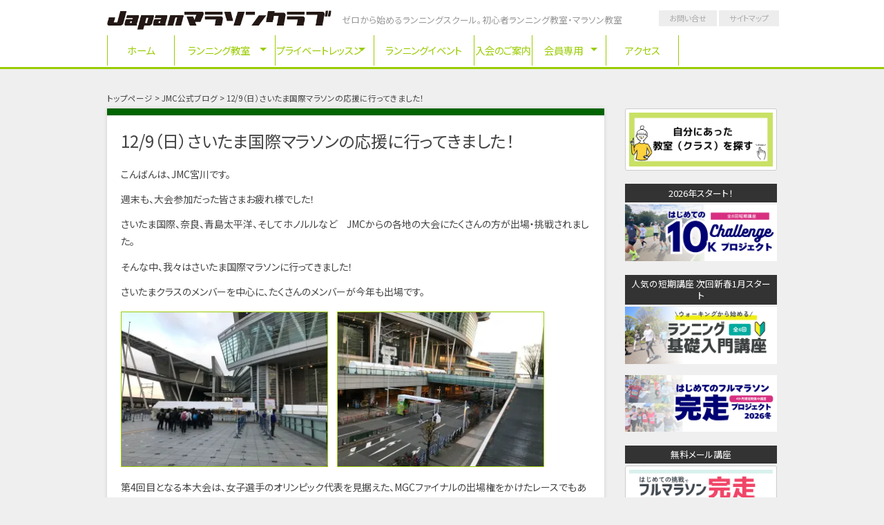

--- FILE ---
content_type: text/html; charset=UTF-8
request_url: http://www.jmcrun.com/2018/12/22123/
body_size: 23157
content:
<!DOCTYPE html>
<html lang="ja">

<head>
  <meta charset="UTF-8">
  <meta name="viewport" content="width=device-width">

  <title>12/9（日）さいたま国際マラソンの応援に行ってきました！ | Japanマラソンクラブ—初心者・ビギナーのランニング教室・マラソン教室</title>

  <link rel="stylesheet" href="//fonts.googleapis.com/earlyaccess/notosansjp.css">
  <link rel="stylesheet" href="http://www.jmcrun.com/wp-content/themes/jmc-theme/style.css" type="text/css">
  <script src='//ajax.googleapis.com/ajax/libs/jquery/2.1.0/jquery.min.js'></script>
  <script src="//cdnjs.cloudflare.com/ajax/libs/jquery-easing/1.3/jquery.easing.min.js"></script>
  <script src="http://www.jmcrun.com/wp-content/themes/jmc-theme/js/vendor/modernizr.js"></script>
  <script src="http://www.jmcrun.com/wp-content/themes/jmc-theme/js/menu_jquery.js"></script>
  <script src="http://www.jmcrun.com/wp-content/themes/jmc-theme/js/function.js"></script>
  <link rel="icon" href="http://www.jmcrun.com/wp-content/themes/jmc-theme/img/favicons/favicon.ico" sizes="any">
  <link rel="apple-touch-icon" sizes="180x180" href="http://www.jmcrun.com/wp-content/themes/jmc-theme/img/favicons/apple-touch-icon.png">
  <link rel="icon" type="image/png" sizes="32x32" href="http://www.jmcrun.com/wp-content/themes/jmc-theme/img/favicons/favicon-32x32.png">
  <link rel="icon" type="image/png" sizes="16x16" href="http://www.jmcrun.com/wp-content/themes/jmc-theme/img/favicons/favicon-16x16.png">
  <link rel="manifest" href="http://www.jmcrun.com/wp-content/themes/jmc-theme/img/favicons/manifest.json">
  <link rel="mask-icon" href="http://www.jmcrun.com/wp-content/themes/jmc-theme/img/favicons/safari-pinned-tab.svg" color="#5bbad5">
  <meta name="theme-color" content="#ffffff">

  <meta name="keywords" content="JMC公式ブログ,マラソン大会,マラソン大会，マラソン大会の食事，マラソン大会の補給，体づくりのための食事，イベント情報，ランニング教室，マラソン大会,Japanマラソンクラブ,ゼロから始める,初心者のランニング教室,ビギナーのランニング教室,ジョギング教室,マラソン教室,ランニングクラブ" />
<meta name="description" content="こんばんは、JMC宮川です。 週末も、大会参加だった皆さまお疲れ様でした！ さいたま国際、奈良、青島太平洋、そしてホノルルなど　JMCからの各地の大会にたくさんの方が出場・挑戦されました。 そんな中、我々はさいたま国際マラソンに行ってきまし" />

<!-- WP SiteManager OGP Tags -->
<meta property="og:title" content="12/9（日）さいたま国際マラソンの応援に行ってきました！" />
<meta property="og:type" content="article" />
<meta property="og:url" content="http://www.jmcrun.com/2018/12/22123/" />
<meta property="og:description" content="こんばんは、JMC宮川です。 週末も、大会参加だった皆さまお疲れ様でした！ さいたま国際、奈良、青島太平洋、そしてホノルルなど　JMCからの各地の大会にたくさんの方が出場・挑戦されました。 そんな中、我々はさいたま国際マラソンに行ってきまし" />
<meta property="og:site_name" content="Japanマラソンクラブ—初心者・ビギナーのランニング教室・マラソン教室" />
<meta property="og:image" content="https://www.jmcrun.com/wp-content/uploads/2018/12/IMG_0605.jpg" />
<link rel='dns-prefetch' href='//s0.wp.com' />
<link rel='dns-prefetch' href='//s.w.org' />
		<script type="text/javascript">
			window._wpemojiSettings = {"baseUrl":"https:\/\/s.w.org\/images\/core\/emoji\/11\/72x72\/","ext":".png","svgUrl":"https:\/\/s.w.org\/images\/core\/emoji\/11\/svg\/","svgExt":".svg","source":{"concatemoji":"http:\/\/www.jmcrun.com\/wp-includes\/js\/wp-emoji-release.min.js?ver=4.9.26"}};
			!function(e,a,t){var n,r,o,i=a.createElement("canvas"),p=i.getContext&&i.getContext("2d");function s(e,t){var a=String.fromCharCode;p.clearRect(0,0,i.width,i.height),p.fillText(a.apply(this,e),0,0);e=i.toDataURL();return p.clearRect(0,0,i.width,i.height),p.fillText(a.apply(this,t),0,0),e===i.toDataURL()}function c(e){var t=a.createElement("script");t.src=e,t.defer=t.type="text/javascript",a.getElementsByTagName("head")[0].appendChild(t)}for(o=Array("flag","emoji"),t.supports={everything:!0,everythingExceptFlag:!0},r=0;r<o.length;r++)t.supports[o[r]]=function(e){if(!p||!p.fillText)return!1;switch(p.textBaseline="top",p.font="600 32px Arial",e){case"flag":return s([55356,56826,55356,56819],[55356,56826,8203,55356,56819])?!1:!s([55356,57332,56128,56423,56128,56418,56128,56421,56128,56430,56128,56423,56128,56447],[55356,57332,8203,56128,56423,8203,56128,56418,8203,56128,56421,8203,56128,56430,8203,56128,56423,8203,56128,56447]);case"emoji":return!s([55358,56760,9792,65039],[55358,56760,8203,9792,65039])}return!1}(o[r]),t.supports.everything=t.supports.everything&&t.supports[o[r]],"flag"!==o[r]&&(t.supports.everythingExceptFlag=t.supports.everythingExceptFlag&&t.supports[o[r]]);t.supports.everythingExceptFlag=t.supports.everythingExceptFlag&&!t.supports.flag,t.DOMReady=!1,t.readyCallback=function(){t.DOMReady=!0},t.supports.everything||(n=function(){t.readyCallback()},a.addEventListener?(a.addEventListener("DOMContentLoaded",n,!1),e.addEventListener("load",n,!1)):(e.attachEvent("onload",n),a.attachEvent("onreadystatechange",function(){"complete"===a.readyState&&t.readyCallback()})),(n=t.source||{}).concatemoji?c(n.concatemoji):n.wpemoji&&n.twemoji&&(c(n.twemoji),c(n.wpemoji)))}(window,document,window._wpemojiSettings);
		</script>
		<style type="text/css">
img.wp-smiley,
img.emoji {
	display: inline !important;
	border: none !important;
	box-shadow: none !important;
	height: 1em !important;
	width: 1em !important;
	margin: 0 .07em !important;
	vertical-align: -0.1em !important;
	background: none !important;
	padding: 0 !important;
}
</style>
<link rel='stylesheet' id='wpcfs-form-css'  href='http://www.jmcrun.com/wp-content/plugins/wp-custom-fields-search/templates/form.css?ver=4.9.26' type='text/css' media='all' />
<link rel='stylesheet' id='sby_styles-css'  href='http://www.jmcrun.com/wp-content/plugins/feeds-for-youtube/css/sb-youtube.min.css?ver=1.4.3' type='text/css' media='all' />
<link rel='stylesheet' id='sbi_styles-css'  href='http://www.jmcrun.com/wp-content/plugins/instagram-feed/css/sbi-styles.min.css?ver=6.1.5' type='text/css' media='all' />
<link rel='stylesheet' id='contact-form-7-css'  href='http://www.jmcrun.com/wp-content/plugins/contact-form-7/includes/css/styles.css?ver=5.1.3' type='text/css' media='all' />
<link rel='stylesheet' id='wpdm-font-awesome-css'  href='http://www.jmcrun.com/wp-content/plugins/download-manager/assets/fontawesome/css/all.css?ver=4.9.26' type='text/css' media='all' />
<link rel='stylesheet' id='wpdm-bootstrap-css'  href='http://www.jmcrun.com/wp-content/plugins/download-manager/assets/bootstrap/css/bootstrap.css?ver=4.9.26' type='text/css' media='all' />
<link rel='stylesheet' id='wpdm-front-css'  href='http://www.jmcrun.com/wp-content/plugins/download-manager/assets/css/front.css?ver=4.9.26' type='text/css' media='all' />
<link rel='stylesheet' id='dashicons-css'  href='http://www.jmcrun.com/wp-includes/css/dashicons.min.css?ver=4.9.26' type='text/css' media='all' />
<!-- Inline jetpack_facebook_likebox -->
<style id='jetpack_facebook_likebox-inline-css' type='text/css'>
.widget_facebook_likebox {
	overflow: hidden;
}

</style>
<link rel='stylesheet' id='jetpack-widget-social-icons-styles-css'  href='http://www.jmcrun.com/wp-content/plugins/jetpack/modules/widgets/social-icons/social-icons.css?ver=20170506' type='text/css' media='all' />
<link rel='stylesheet' id='amazonjs-css'  href='http://www.jmcrun.com/wp-content/plugins/amazonjs/css/amazonjs.css?ver=0.8' type='text/css' media='all' />
<link rel='stylesheet' id='jetpack_css-css'  href='http://www.jmcrun.com/wp-content/plugins/jetpack/css/jetpack.css?ver=6.5.4' type='text/css' media='all' />
<script type='text/javascript'>
/* <![CDATA[ */
var wpdm_url = {"home":"http:\/\/www.jmcrun.com\/","site":"http:\/\/www.jmcrun.com\/","ajax":"https:\/\/www.jmcrun.com\/wp-admin\/admin-ajax.php"};
/* ]]> */
</script>
<script type='text/javascript' src='http://www.jmcrun.com/wp-includes/js/jquery/jquery.js?ver=1.12.4'></script>
<script type='text/javascript' src='http://www.jmcrun.com/wp-includes/js/jquery/jquery-migrate.min.js?ver=1.4.1'></script>
<script type='text/javascript' src='http://www.jmcrun.com/wp-content/plugins/download-manager/assets/bootstrap/js/bootstrap.min.js?ver=4.9.26'></script>
<script type='text/javascript' src='http://www.jmcrun.com/wp-content/plugins/download-manager/assets/js/front.js?ver=4.9.26'></script>
<script type='text/javascript' src='http://www.jmcrun.com/wp-content/plugins/download-manager/assets/js/chosen.jquery.min.js?ver=4.9.26'></script>
<link rel='https://api.w.org/' href='http://www.jmcrun.com/wp-json/' />
<link rel="EditURI" type="application/rsd+xml" title="RSD" href="https://www.jmcrun.com/xmlrpc.php?rsd" />
<link rel="wlwmanifest" type="application/wlwmanifest+xml" href="http://www.jmcrun.com/wp-includes/wlwmanifest.xml" /> 
<link rel='prev' title='12/9（日）[東京都公園協会]　城北中央公園「大人と子どものランニング教室」”の講師を宮川＆豊島コーチが担当してきました！' href='http://www.jmcrun.com/2018/12/22108/' />
<link rel='next' title='12/15（土）光が丘IMA部活『ジョギング部』の講師を宮川コーチが担当してきました。' href='http://www.jmcrun.com/2018/12/22189/' />
<link rel='shortlink' href='https://wp.me/p4b3Bh-5KP' />
<link rel="alternate" type="application/json+oembed" href="http://www.jmcrun.com/wp-json/oembed/1.0/embed?url=http%3A%2F%2Fwww.jmcrun.com%2F2018%2F12%2F22123%2F" />
<link rel="alternate" type="text/xml+oembed" href="http://www.jmcrun.com/wp-json/oembed/1.0/embed?url=http%3A%2F%2Fwww.jmcrun.com%2F2018%2F12%2F22123%2F&#038;format=xml" />

        <script>
            var wpdm_site_url = 'http://www.jmcrun.com/';
            var wpdm_home_url = 'http://www.jmcrun.com/';
            var ajax_url = 'https://www.jmcrun.com/wp-admin/admin-ajax.php';
            var wpdm_ajax_url = 'https://www.jmcrun.com/wp-admin/admin-ajax.php';
            var wpdm_ajax_popup = '0';
        </script>
        <style>
            .wpdm-download-link.btn.btn-primary.{
                border-radius: 4px;
            }
        </style>


        
<link rel='dns-prefetch' href='//v0.wordpress.com'/>
<link rel='dns-prefetch' href='//i0.wp.com'/>
<link rel='dns-prefetch' href='//i1.wp.com'/>
<link rel='dns-prefetch' href='//i2.wp.com'/>

<!-- BEGIN: WP Social Bookmarking Light HEAD --><script>
    (function (d, s, id) {
        var js, fjs = d.getElementsByTagName(s)[0];
        if (d.getElementById(id)) return;
        js = d.createElement(s);
        js.id = id;
        js.src = "//connect.facebook.net/ja_JP/sdk.js#xfbml=1&version=v2.7";
        fjs.parentNode.insertBefore(js, fjs);
    }(document, 'script', 'facebook-jssdk'));
</script>
<style type="text/css">.wp_social_bookmarking_light{
    border: 0 !important;
    padding: 10px 0 20px 0 !important;
    margin: 0 !important;
}
.wp_social_bookmarking_light div{
    float: left !important;
    border: 0 !important;
    padding: 0 !important;
    margin: 0 5px 0px 0 !important;
    min-height: 30px !important;
    line-height: 18px !important;
    text-indent: 0 !important;
}
.wp_social_bookmarking_light img{
    border: 0 !important;
    padding: 0;
    margin: 0;
    vertical-align: top !important;
}
.wp_social_bookmarking_light_clear{
    clear: both !important;
}
#fb-root{
    display: none;
}
.wsbl_twitter{
    width: 100px;
}
.wsbl_facebook_like iframe{
    max-width: none !important;
}
</style>
<!-- END: WP Social Bookmarking Light HEAD -->
			<style type="text/css">
				html:not( .jetpack-lazy-images-js-enabled ) .jetpack-lazy-image {
					display: none;
				}
			</style>
			<script>
				document.documentElement.classList.add(
					'jetpack-lazy-images-js-enabled'
				);
			</script>
		<link rel="canonical" href="http://www.jmcrun.com/2018/12/22123/" />
<meta name="generator" content="WordPress Download Manager 2.9.96" />
            <style>
                                @import url('https://fonts.googleapis.com/css?family=Rubik:400,500');
                


                .w3eden .fetfont,
                .w3eden .btn,
                .w3eden .btn.wpdm-front h3.title,
                .w3eden .wpdm-social-lock-box .IN-widget a span:last-child,
                .w3eden #xfilelist .panel-heading,
                .w3eden .wpdm-frontend-tabs a,
                .w3eden .alert:before,
                .w3eden .panel .panel-heading,
                .w3eden .discount-msg,
                .w3eden .panel.dashboard-panel h3,
                .w3eden #wpdm-dashboard-sidebar .list-group-item,
                .w3eden #package-description .wp-switch-editor,
                .w3eden .w3eden.author-dashbboard .nav.nav-tabs li a,
                .w3eden .wpdm_cart thead th,
                .w3eden #csp .list-group-item,
                .w3eden .modal-title {
                    font-family: Rubik, -apple-system, BlinkMacSystemFont, "Segoe UI", Roboto, Helvetica, Arial, sans-serif, "Apple Color Emoji", "Segoe UI Emoji", "Segoe UI Symbol";
                    text-transform: uppercase;
                    font-weight: 500;
                }
                .w3eden #csp .list-group-item{
                    text-transform: unset;
                }
            </style>
                    <style>

            :root{
                --color-primary: #4a8eff;
                --color-primary-rgb: 74, 142, 255;
                --color-primary-hover: #4a8eff;
                --color-primary-active: #4a8eff;
                --color-secondary: #4a8eff;
                --color-secondary-rgb: 74, 142, 255;
                --color-secondary-hover: #4a8eff;
                --color-secondary-active: #4a8eff;
                --color-success: #18ce0f;
                --color-success-rgb: 24, 206, 15;
                --color-success-hover: #4a8eff;
                --color-success-active: #4a8eff;
                --color-info: #2CA8FF;
                --color-info-rgb: 44, 168, 255;
                --color-info-hover: #2CA8FF;
                --color-info-active: #2CA8FF;
                --color-warning: #f29e0f;
                --color-warning-rgb: 242, 158, 15;
                --color-warning-hover: orange;
                --color-warning-active: orange;
                --color-danger: #ff5062;
                --color-danger-rgb: 255, 80, 98;
                --color-danger-hover: #ff5062;
                --color-danger-active: #ff5062;
                --color-green: #30b570;
                --color-blue: #0073ff;
                --color-purple: #8557D3;
                --color-red: #ff5062;
                --color-muted: rgba(69, 89, 122, 0.6);
                --wpdm-font: Rubik, -apple-system, BlinkMacSystemFont, "Segoe UI", Roboto, Helvetica, Arial, sans-serif, "Apple Color Emoji", "Segoe UI Emoji", "Segoe UI Symbol";
            }


        </style>
          <script>
    (function(i, s, o, g, r, a, m) {
      i['GoogleAnalyticsObject'] = r;
      i[r] = i[r] || function() {
        (i[r].q = i[r].q || []).push(arguments)
      }, i[r].l = 1 * new
      Date();
      a = s.createElement(o),
        m = s.getElementsByTagName(o)[0];
      a.async = 1;
      a.src = g;
      m.parentNode.insertBefore(a, m)
    })(window, document, 'script', '//www.google-analytics.com/analytics.js', 'ga');

    ga('create', 'UA-10734007-1', 'jmcrun.com');
    ga('send', 'pageview');
  </script>
  <script type="text/javascript">
    window._pt_lt = new Date().getTime();
  </script>
</head>

<body class="post-template-default single single-post postid-22123 single-format-standard">
  <header id="mainHeader">
    <div class="row">
      <div class="large-12 columns">
        <hgroup>
          <h1 class="site-title"><a href="http://www.jmcrun.com/" title="Japanマラソンクラブ—初心者・ビギナーのランニング教室・マラソン教室" rel="home"><img src="http://www.jmcrun.com/wp-content/themes/jmc-theme/img/jmc-logo.png" alt="Japanマラソンクラブ—初心者・ビギナーのランニング教室・マラソン教室"></a></h1>
          <h2 class="site-description">ゼロから始めるランニングスクール。初心者ランニング教室・マラソン教室</h2>
        </hgroup>

        <div class="menu-headernavi-container"><ul id="menu-headernavi" class="menu"><li id="menu-item-153" class="menu-item menu-item-type-custom menu-item-object-custom menu-item-home menu-item-153"><a href="http://www.jmcrun.com/">ホーム</a></li>
<li id="menu-item-351" class="menu-item menu-item-type-custom menu-item-object-custom menu-item-has-children menu-item-351"><a href="http://www.jmcrun.com/2019/03/16345/">ランニング教室</a>
<ul class="sub-menu">
	<li id="menu-item-5551" class="menu-item menu-item-type-post_type menu-item-object-page menu-item-5551"><a href="http://www.jmcrun.com/select/">自分に合った教室（クラス）はどこ？</a></li>
	<li id="menu-item-20980" class="menu-item menu-item-type-custom menu-item-object-custom menu-item-20980"><a href="http://www.jmcrun.com/trial/">ランニング教室体験</a></li>
	<li id="menu-item-44595" class="menu-item menu-item-type-post_type menu-item-object-page menu-item-has-children menu-item-44595"><a href="http://www.jmcrun.com/runnning_training_class/">★ラントレクラス</a>
	<ul class="sub-menu">
		<li id="menu-item-24881" class="menu-item menu-item-type-post_type menu-item-object-page menu-item-24881"><a href="http://www.jmcrun.com/project/running-classroom/east/koukyo60a-2/">週替わりラントレクラス（毎週／月4回）</a></li>
	</ul>
</li>
	<li id="menu-item-44596" class="menu-item menu-item-type-post_type menu-item-object-page menu-item-has-children menu-item-44596"><a href="http://www.jmcrun.com/running_school/">★ランニング教室（120分/月2回）</a>
	<ul class="sub-menu">
		<li id="menu-item-156" class="menu-item menu-item-type-post_type menu-item-object-page menu-item-156"><a href="http://www.jmcrun.com/project/running-classroom/east/koukyo/">皇居クラス（月2回）</a></li>
		<li id="menu-item-158" class="menu-item menu-item-type-post_type menu-item-object-page menu-item-158"><a href="http://www.jmcrun.com/project/running-classroom/east/yokohama/">横浜クラス（月2回）</a></li>
		<li id="menu-item-34899" class="menu-item menu-item-type-post_type menu-item-object-page menu-item-34899"><a href="http://www.jmcrun.com/project/running-classroom/east/shinyokohama/">新横浜クラス（月2回）</a></li>
		<li id="menu-item-159" class="menu-item menu-item-type-post_type menu-item-object-page menu-item-159"><a href="http://www.jmcrun.com/project/running-classroom/east/saitama/">さいたまクラス（月2回）</a></li>
		<li id="menu-item-161" class="menu-item menu-item-type-post_type menu-item-object-page menu-item-161"><a href="http://www.jmcrun.com/project/running-classroom/east/chiba/">千葉クラス（月2回）</a></li>
		<li id="menu-item-163" class="menu-item menu-item-type-post_type menu-item-object-page menu-item-163"><a href="http://www.jmcrun.com/project/running-classroom/west/osaka/">大阪クラス（月2回）</a></li>
	</ul>
</li>
	<li id="menu-item-36133" class="menu-item menu-item-type-post_type menu-item-object-page menu-item-has-children menu-item-36133"><a href="http://www.jmcrun.com/full-marathon-class/">★フルマラソンクラス</a>
	<ul class="sub-menu">
		<li id="menu-item-51813" class="menu-item menu-item-type-post_type menu-item-object-page menu-item-51813"><a href="http://www.jmcrun.com/challenge-tokyo-weekday-morning-2024/">└【東京】フルマラソン・チャレンジクラス（平日午前：火曜）</a></li>
		<li id="menu-item-51808" class="menu-item menu-item-type-post_type menu-item-object-page menu-item-51808"><a href="http://www.jmcrun.com/challenge-tokyo-weekday-morning-thu-2024/">└【東京】フルマラソン・チャレンジクラス（平日午前：木曜）</a></li>
		<li id="menu-item-51812" class="menu-item menu-item-type-post_type menu-item-object-page menu-item-51812"><a href="http://www.jmcrun.com/challenge-tokyo-saturday-2024/">└【東京】フルマラソン・チャレンジクラス（土曜）</a></li>
		<li id="menu-item-50870" class="menu-item menu-item-type-post_type menu-item-object-page menu-item-50870"><a href="http://www.jmcrun.com/sub5-tokyo-mondaynight-2024/">└【東京】5時間を切る！フルマラソンステップアップクラス（月曜夜）</a></li>
		<li id="menu-item-51811" class="menu-item menu-item-type-post_type menu-item-object-page menu-item-51811"><a href="http://www.jmcrun.com/sub5-tokyo-weekday-morning-2024/">└【東京】5時間を切る！フルマラソンステップアップクラス（平日午前：木曜）</a></li>
		<li id="menu-item-51810" class="menu-item menu-item-type-post_type menu-item-object-page menu-item-51810"><a href="http://www.jmcrun.com/sub5-tokyo-2024/">└【東京】5時間を切る！フルマラソンステップアップクラス（土曜・日曜）</a></li>
		<li id="menu-item-51809" class="menu-item menu-item-type-post_type menu-item-object-page menu-item-51809"><a href="http://www.jmcrun.com/sub4-5-tokyo-2024/">└【東京】4.5時間を切る！フルマラソンレベルアップクラス（土曜・日曜）</a></li>
	</ul>
</li>
	<li id="menu-item-63992" class="menu-item menu-item-type-post_type menu-item-object-page menu-item-has-children menu-item-63992"><a href="http://www.jmcrun.com/basic-class-2026newyear/">★ウォーキングから始める！ランニング基礎入門講座　2026新春スタート</a>
	<ul class="sub-menu">
		<li id="menu-item-63993" class="menu-item menu-item-type-post_type menu-item-object-page menu-item-63993"><a href="http://www.jmcrun.com/basic-class-2026newyear/wed/">└ウォーキングから始める！ランニング基礎入門講座　2026新春スタート　東京（皇居）水曜クラス</a></li>
		<li id="menu-item-63994" class="menu-item menu-item-type-post_type menu-item-object-page menu-item-63994"><a href="http://www.jmcrun.com/basic-class-2026newyear/sun/">└ウォーキングから始める！ランニング基礎入門講座　2026新春スタート　東京（皇居）日曜クラス</a></li>
	</ul>
</li>
	<li id="menu-item-62966" class="menu-item menu-item-type-post_type menu-item-object-page menu-item-has-children menu-item-62966"><a href="http://www.jmcrun.com/project-2026winter/">★はじめてのフルマラソン完走プロジェクト2026冬</a>
	<ul class="sub-menu">
		<li id="menu-item-62967" class="menu-item menu-item-type-post_type menu-item-object-page menu-item-62967"><a href="http://www.jmcrun.com/project-2026winter/thu/">└はじめてのフルマラソン完走プロジェクト2026 冬　東京 （木・午前）</a></li>
		<li id="menu-item-62968" class="menu-item menu-item-type-post_type menu-item-object-page menu-item-62968"><a href="http://www.jmcrun.com/project-2026winter/sun/">└はじめてのフルマラソン完走プロジェクト2026 冬　東京 （日・午後）</a></li>
		<li id="menu-item-62969" class="menu-item menu-item-type-post_type menu-item-object-page menu-item-62969"><a href="http://www.jmcrun.com/project-2026winter/sat/">└はじめてのフルマラソン完走プロジェクト2026 冬　東京 （土・午前）</a></li>
	</ul>
</li>
	<li id="menu-item-63989" class="menu-item menu-item-type-post_type menu-item-object-page menu-item-has-children menu-item-63989"><a href="http://www.jmcrun.com/10kchallenge-project/">★はじめての10K チャレンジプロジェクト</a>
	<ul class="sub-menu">
		<li id="menu-item-63990" class="menu-item menu-item-type-post_type menu-item-object-page menu-item-63990"><a href="http://www.jmcrun.com/10kchallenge-project/thu/">└はじめての!10Kチャレンジプロジェクト（全8回）2026新春スタート　東京（皇居）木曜クラス</a></li>
		<li id="menu-item-63991" class="menu-item menu-item-type-post_type menu-item-object-page menu-item-63991"><a href="http://www.jmcrun.com/10kchallenge-project/sat/">└はじめての!10Kチャレンジプロジェクト（全8回）2026新春スタート　東京（皇居）土曜クラス</a></li>
	</ul>
</li>
	<li id="menu-item-53916" class="menu-item menu-item-type-post_type menu-item-object-page menu-item-53916"><a href="http://www.jmcrun.com/onlinejmc-school/">★動画で学ぶ！ランニング基礎入門講座（全6回）</a></li>
</ul>
</li>
<li id="menu-item-63013" class="menu-item menu-item-type-post_type menu-item-object-page menu-item-has-children menu-item-63013"><a href="http://www.jmcrun.com/privatelesson/">プライベートレッスン</a>
<ul class="sub-menu">
	<li id="menu-item-168" class="menu-item menu-item-type-post_type menu-item-object-page menu-item-168"><a href="http://www.jmcrun.com/private-2-2/">プライベートレッスン</a></li>
	<li id="menu-item-30550" class="menu-item menu-item-type-post_type menu-item-object-page menu-item-30550"><a href="http://www.jmcrun.com/formcheck/">┗フォーム動画診断</a></li>
	<li id="menu-item-30888" class="menu-item menu-item-type-post_type menu-item-object-page menu-item-30888"><a href="http://www.jmcrun.com/private-beautybody-2/">┗ラントレ（パーソナルトレーニング）</a></li>
</ul>
</li>
<li id="menu-item-399" class="menu-item menu-item-type-runevent menu-item-object-cpt-archive menu-item-399"><a href="http://www.jmcrun.com/runevent/">ランニングイベント</a></li>
<li id="menu-item-54321" class="menu-item menu-item-type-custom menu-item-object-custom menu-item-54321"><a href="http://www.jmcrun.com/jmc-membership-2024/">入会のご案内</a></li>
<li id="menu-item-278" class="menu-item menu-item-type-custom menu-item-object-custom menu-item-has-children menu-item-278"><a href="http://www.jmcrun.com/%e4%bc%9a%e5%93%a1%e6%a7%98%e5%b0%82%e7%94%a8-2/">会員専用</a>
<ul class="sub-menu">
	<li id="menu-item-45740" class="menu-item menu-item-type-post_type menu-item-object-page menu-item-45740"><a href="http://www.jmcrun.com/lesson-attendance-absence/">└クラスの欠席・振替参加のご連絡方法／レッスン当日のご連絡について</a></li>
	<li id="menu-item-45738" class="menu-item menu-item-type-post_type menu-item-object-page menu-item-45738"><a href="http://www.jmcrun.com/jmc-member/">└各クラスのレッスンに関するご連絡方法・配信メールのご登録について</a></li>
	<li id="menu-item-45737" class="menu-item menu-item-type-post_type menu-item-object-page menu-item-45737"><a href="http://www.jmcrun.com/postpone-lesson/">└雨天時などのレッスン開催について</a></li>
	<li id="menu-item-45739" class="menu-item menu-item-type-post_type menu-item-object-page menu-item-45739"><a href="http://www.jmcrun.com/contact-2/">└クラスの変更/復会　休会/退会のご連絡方法</a></li>
</ul>
</li>
<li id="menu-item-18781" class="menu-item menu-item-type-post_type menu-item-object-page menu-item-18781"><a href="http://www.jmcrun.com/access/">アクセス</a></li>
</ul></div>        <div class="menu-headersubnavi-container"><ul id="menu-headersubnavi" class="menu"><li id="menu-item-294" class="menu-item menu-item-type-post_type menu-item-object-page menu-item-294"><a href="http://www.jmcrun.com/contact/">お問い合せ</a></li>
<li id="menu-item-289" class="menu-item menu-item-type-post_type menu-item-object-page menu-item-289"><a href="http://www.jmcrun.com/sitemap/">サイトマップ</a></li>
</ul></div>      </div>
    </div>
  </header>

  
  <!--contentとsidebar-->
  <div class="row" id="contentArea">
    <!-- [パンくず] -->
    <div class="large-12 columns">
      <ul class="bread_crumb">
	<li class="level-1 top"><a href="http://www.jmcrun.com/">トップページ</a></li>
	<li class="level-2 sub"><a href="http://www.jmcrun.com/category/blog/">JMC公式ブログ</a></li>
	<li class="level-3 sub tail current">12/9（日）さいたま国際マラソンの応援に行ってきました！</li>
</ul>
    </div>
    <!-- /[パンくず] -->

    <div class="large-9 columns" id="main">
      <div class="contents">
<div class="post">
<!-- <p class="date">2018/12/10</p> -->
<h1 class="entryTitle"><a href="http://www.jmcrun.com/2018/12/22123/">12/9（日）さいたま国際マラソンの応援に行ってきました！</a></h1>

<p><p>こんばんは、JMC宮川です。</p>
<p>週末も、大会参加だった皆さまお疲れ様でした！</p>
<p>さいたま国際、奈良、青島太平洋、そしてホノルルなど　JMCからの各地の大会にたくさんの方が出場・挑戦されました。</p>
<p>そんな中、我々はさいたま国際マラソンに行ってきました！</p>
<p>さいたまクラスのメンバーを中心に、たくさんのメンバーが今年も出場です。</p>
<p><img class="alignnone size-medium wp-image-22135 jetpack-lazy-image" src="[data-uri]" alt width="300" height="225" data-recalc-dims="1" data-lazy-src="https://i2.wp.com/www.jmcrun.com/wp-content/uploads/2018/12/IMG_0541.jpg?resize=300%2C225&#038;ssl=1" data-lazy-srcset="https://i2.wp.com/www.jmcrun.com/wp-content/uploads/2018/12/IMG_0541.jpg?resize=300%2C225&amp;ssl=1 300w, https://i2.wp.com/www.jmcrun.com/wp-content/uploads/2018/12/IMG_0541.jpg?resize=150%2C113&amp;ssl=1 150w, https://i2.wp.com/www.jmcrun.com/wp-content/uploads/2018/12/IMG_0541.jpg?resize=768%2C576&amp;ssl=1 768w, https://i2.wp.com/www.jmcrun.com/wp-content/uploads/2018/12/IMG_0541.jpg?resize=1024%2C768&amp;ssl=1 1024w, https://i2.wp.com/www.jmcrun.com/wp-content/uploads/2018/12/IMG_0541.jpg?w=2000&amp;ssl=1 2000w, https://i2.wp.com/www.jmcrun.com/wp-content/uploads/2018/12/IMG_0541.jpg?w=3000&amp;ssl=1 3000w" data-lazy-sizes="(max-width: 300px) 100vw, 300px"><noscript><img class="alignnone size-medium wp-image-22135" src="https://i2.wp.com/www.jmcrun.com/wp-content/uploads/2018/12/IMG_0541.jpg?resize=300%2C225&#038;ssl=1" alt="" width="300" height="225" srcset="https://i2.wp.com/www.jmcrun.com/wp-content/uploads/2018/12/IMG_0541.jpg?resize=300%2C225&amp;ssl=1 300w, https://i2.wp.com/www.jmcrun.com/wp-content/uploads/2018/12/IMG_0541.jpg?resize=150%2C113&amp;ssl=1 150w, https://i2.wp.com/www.jmcrun.com/wp-content/uploads/2018/12/IMG_0541.jpg?resize=768%2C576&amp;ssl=1 768w, https://i2.wp.com/www.jmcrun.com/wp-content/uploads/2018/12/IMG_0541.jpg?resize=1024%2C768&amp;ssl=1 1024w, https://i2.wp.com/www.jmcrun.com/wp-content/uploads/2018/12/IMG_0541.jpg?w=2000&amp;ssl=1 2000w, https://i2.wp.com/www.jmcrun.com/wp-content/uploads/2018/12/IMG_0541.jpg?w=3000&amp;ssl=1 3000w" sizes="(max-width: 300px) 100vw, 300px" data-recalc-dims="1" /></noscript> <img class="alignnone size-medium wp-image-22136 jetpack-lazy-image" src="[data-uri]" alt width="300" height="225" data-recalc-dims="1" data-lazy-src="https://i0.wp.com/www.jmcrun.com/wp-content/uploads/2018/12/IMG_0543.jpg?resize=300%2C225&#038;ssl=1" data-lazy-srcset="https://i0.wp.com/www.jmcrun.com/wp-content/uploads/2018/12/IMG_0543.jpg?resize=300%2C225&amp;ssl=1 300w, https://i0.wp.com/www.jmcrun.com/wp-content/uploads/2018/12/IMG_0543.jpg?resize=150%2C113&amp;ssl=1 150w, https://i0.wp.com/www.jmcrun.com/wp-content/uploads/2018/12/IMG_0543.jpg?resize=768%2C576&amp;ssl=1 768w, https://i0.wp.com/www.jmcrun.com/wp-content/uploads/2018/12/IMG_0543.jpg?resize=1024%2C768&amp;ssl=1 1024w, https://i0.wp.com/www.jmcrun.com/wp-content/uploads/2018/12/IMG_0543.jpg?w=2000&amp;ssl=1 2000w, https://i0.wp.com/www.jmcrun.com/wp-content/uploads/2018/12/IMG_0543.jpg?w=3000&amp;ssl=1 3000w" data-lazy-sizes="(max-width: 300px) 100vw, 300px"><noscript><img class="alignnone size-medium wp-image-22136" src="https://i0.wp.com/www.jmcrun.com/wp-content/uploads/2018/12/IMG_0543.jpg?resize=300%2C225&#038;ssl=1" alt="" width="300" height="225" srcset="https://i0.wp.com/www.jmcrun.com/wp-content/uploads/2018/12/IMG_0543.jpg?resize=300%2C225&amp;ssl=1 300w, https://i0.wp.com/www.jmcrun.com/wp-content/uploads/2018/12/IMG_0543.jpg?resize=150%2C113&amp;ssl=1 150w, https://i0.wp.com/www.jmcrun.com/wp-content/uploads/2018/12/IMG_0543.jpg?resize=768%2C576&amp;ssl=1 768w, https://i0.wp.com/www.jmcrun.com/wp-content/uploads/2018/12/IMG_0543.jpg?resize=1024%2C768&amp;ssl=1 1024w, https://i0.wp.com/www.jmcrun.com/wp-content/uploads/2018/12/IMG_0543.jpg?w=2000&amp;ssl=1 2000w, https://i0.wp.com/www.jmcrun.com/wp-content/uploads/2018/12/IMG_0543.jpg?w=3000&amp;ssl=1 3000w" sizes="(max-width: 300px) 100vw, 300px" data-recalc-dims="1" /></noscript>  </p>
<p>第4回目となる本大会は、女子選手のオリンピック代表を見据えた、MGCファイナルの出場権をかけたレースでもあります。</p>
<p>この日は、真冬の寒さ。昨年の11月第2週から、1か月遅れの12月に今年から変更とあって</p>
<p>まさに真冬の大会となりました。（11月は女子の有力選手が駅伝の方に合わせて、さいたま国際にエントリーしずらいので、ずらしたという見方も）</p>
<p>会場となるさいたまスーパーアリーナへは、出場する選手以外入れないため</p>
<p>例年通り、地下広場でウォーミングアップのストレッチと気合い入れ！</p>
<p> <img class="alignnone size-medium wp-image-22129 jetpack-lazy-image" src="[data-uri]" alt width="300" height="225" data-recalc-dims="1" data-lazy-src="https://i0.wp.com/www.jmcrun.com/wp-content/uploads/2018/12/IMG_0549.jpg?resize=300%2C225&#038;ssl=1" data-lazy-srcset="https://i0.wp.com/www.jmcrun.com/wp-content/uploads/2018/12/IMG_0549.jpg?resize=300%2C225&amp;ssl=1 300w, https://i0.wp.com/www.jmcrun.com/wp-content/uploads/2018/12/IMG_0549.jpg?resize=150%2C113&amp;ssl=1 150w, https://i0.wp.com/www.jmcrun.com/wp-content/uploads/2018/12/IMG_0549.jpg?resize=768%2C576&amp;ssl=1 768w, https://i0.wp.com/www.jmcrun.com/wp-content/uploads/2018/12/IMG_0549.jpg?resize=1024%2C768&amp;ssl=1 1024w, https://i0.wp.com/www.jmcrun.com/wp-content/uploads/2018/12/IMG_0549.jpg?w=2000&amp;ssl=1 2000w, https://i0.wp.com/www.jmcrun.com/wp-content/uploads/2018/12/IMG_0549.jpg?w=3000&amp;ssl=1 3000w" data-lazy-sizes="(max-width: 300px) 100vw, 300px"><noscript><img class="alignnone size-medium wp-image-22129" src="https://i0.wp.com/www.jmcrun.com/wp-content/uploads/2018/12/IMG_0549.jpg?resize=300%2C225&#038;ssl=1" alt="" width="300" height="225" srcset="https://i0.wp.com/www.jmcrun.com/wp-content/uploads/2018/12/IMG_0549.jpg?resize=300%2C225&amp;ssl=1 300w, https://i0.wp.com/www.jmcrun.com/wp-content/uploads/2018/12/IMG_0549.jpg?resize=150%2C113&amp;ssl=1 150w, https://i0.wp.com/www.jmcrun.com/wp-content/uploads/2018/12/IMG_0549.jpg?resize=768%2C576&amp;ssl=1 768w, https://i0.wp.com/www.jmcrun.com/wp-content/uploads/2018/12/IMG_0549.jpg?resize=1024%2C768&amp;ssl=1 1024w, https://i0.wp.com/www.jmcrun.com/wp-content/uploads/2018/12/IMG_0549.jpg?w=2000&amp;ssl=1 2000w, https://i0.wp.com/www.jmcrun.com/wp-content/uploads/2018/12/IMG_0549.jpg?w=3000&amp;ssl=1 3000w" sizes="(max-width: 300px) 100vw, 300px" data-recalc-dims="1" /></noscript> <img class="alignnone size-medium wp-image-22130 jetpack-lazy-image" src="[data-uri]" alt width="300" height="225" data-recalc-dims="1" data-lazy-src="https://i1.wp.com/www.jmcrun.com/wp-content/uploads/2018/12/IMG_0550.jpg?resize=300%2C225&#038;ssl=1" data-lazy-srcset="https://i1.wp.com/www.jmcrun.com/wp-content/uploads/2018/12/IMG_0550.jpg?resize=300%2C225&amp;ssl=1 300w, https://i1.wp.com/www.jmcrun.com/wp-content/uploads/2018/12/IMG_0550.jpg?resize=150%2C113&amp;ssl=1 150w, https://i1.wp.com/www.jmcrun.com/wp-content/uploads/2018/12/IMG_0550.jpg?resize=768%2C576&amp;ssl=1 768w, https://i1.wp.com/www.jmcrun.com/wp-content/uploads/2018/12/IMG_0550.jpg?resize=1024%2C768&amp;ssl=1 1024w, https://i1.wp.com/www.jmcrun.com/wp-content/uploads/2018/12/IMG_0550.jpg?w=2000&amp;ssl=1 2000w, https://i1.wp.com/www.jmcrun.com/wp-content/uploads/2018/12/IMG_0550.jpg?w=3000&amp;ssl=1 3000w" data-lazy-sizes="(max-width: 300px) 100vw, 300px"><noscript><img class="alignnone size-medium wp-image-22130" src="https://i1.wp.com/www.jmcrun.com/wp-content/uploads/2018/12/IMG_0550.jpg?resize=300%2C225&#038;ssl=1" alt="" width="300" height="225" srcset="https://i1.wp.com/www.jmcrun.com/wp-content/uploads/2018/12/IMG_0550.jpg?resize=300%2C225&amp;ssl=1 300w, https://i1.wp.com/www.jmcrun.com/wp-content/uploads/2018/12/IMG_0550.jpg?resize=150%2C113&amp;ssl=1 150w, https://i1.wp.com/www.jmcrun.com/wp-content/uploads/2018/12/IMG_0550.jpg?resize=768%2C576&amp;ssl=1 768w, https://i1.wp.com/www.jmcrun.com/wp-content/uploads/2018/12/IMG_0550.jpg?resize=1024%2C768&amp;ssl=1 1024w, https://i1.wp.com/www.jmcrun.com/wp-content/uploads/2018/12/IMG_0550.jpg?w=2000&amp;ssl=1 2000w, https://i1.wp.com/www.jmcrun.com/wp-content/uploads/2018/12/IMG_0550.jpg?w=3000&amp;ssl=1 3000w" sizes="(max-width: 300px) 100vw, 300px" data-recalc-dims="1" /></noscript></p>
<p>  現在お休み中の岩下コーチも、サプライズ登場！　気合い入れ担当よろしく！(^^)/</p>
<p><img class="alignnone size-medium wp-image-22133 jetpack-lazy-image" src="[data-uri]" alt width="300" height="225" data-recalc-dims="1" data-lazy-src="https://i0.wp.com/www.jmcrun.com/wp-content/uploads/2018/12/IMG_0560.jpg?resize=300%2C225&#038;ssl=1" data-lazy-srcset="https://i0.wp.com/www.jmcrun.com/wp-content/uploads/2018/12/IMG_0560.jpg?resize=300%2C225&amp;ssl=1 300w, https://i0.wp.com/www.jmcrun.com/wp-content/uploads/2018/12/IMG_0560.jpg?resize=150%2C113&amp;ssl=1 150w, https://i0.wp.com/www.jmcrun.com/wp-content/uploads/2018/12/IMG_0560.jpg?resize=768%2C576&amp;ssl=1 768w, https://i0.wp.com/www.jmcrun.com/wp-content/uploads/2018/12/IMG_0560.jpg?resize=1024%2C768&amp;ssl=1 1024w, https://i0.wp.com/www.jmcrun.com/wp-content/uploads/2018/12/IMG_0560.jpg?w=2000&amp;ssl=1 2000w, https://i0.wp.com/www.jmcrun.com/wp-content/uploads/2018/12/IMG_0560.jpg?w=3000&amp;ssl=1 3000w" data-lazy-sizes="(max-width: 300px) 100vw, 300px"><noscript><img class="alignnone size-medium wp-image-22133" src="https://i0.wp.com/www.jmcrun.com/wp-content/uploads/2018/12/IMG_0560.jpg?resize=300%2C225&#038;ssl=1" alt="" width="300" height="225" srcset="https://i0.wp.com/www.jmcrun.com/wp-content/uploads/2018/12/IMG_0560.jpg?resize=300%2C225&amp;ssl=1 300w, https://i0.wp.com/www.jmcrun.com/wp-content/uploads/2018/12/IMG_0560.jpg?resize=150%2C113&amp;ssl=1 150w, https://i0.wp.com/www.jmcrun.com/wp-content/uploads/2018/12/IMG_0560.jpg?resize=768%2C576&amp;ssl=1 768w, https://i0.wp.com/www.jmcrun.com/wp-content/uploads/2018/12/IMG_0560.jpg?resize=1024%2C768&amp;ssl=1 1024w, https://i0.wp.com/www.jmcrun.com/wp-content/uploads/2018/12/IMG_0560.jpg?w=2000&amp;ssl=1 2000w, https://i0.wp.com/www.jmcrun.com/wp-content/uploads/2018/12/IMG_0560.jpg?w=3000&amp;ssl=1 3000w" sizes="(max-width: 300px) 100vw, 300px" data-recalc-dims="1" /></noscript><img class="alignnone size-medium wp-image-22132 jetpack-lazy-image" src="[data-uri]" alt width="300" height="225" data-recalc-dims="1" data-lazy-src="https://i1.wp.com/www.jmcrun.com/wp-content/uploads/2018/12/IMG_0557.jpg?resize=300%2C225&#038;ssl=1" data-lazy-srcset="https://i1.wp.com/www.jmcrun.com/wp-content/uploads/2018/12/IMG_0557.jpg?resize=300%2C225&amp;ssl=1 300w, https://i1.wp.com/www.jmcrun.com/wp-content/uploads/2018/12/IMG_0557.jpg?resize=150%2C113&amp;ssl=1 150w, https://i1.wp.com/www.jmcrun.com/wp-content/uploads/2018/12/IMG_0557.jpg?resize=768%2C576&amp;ssl=1 768w, https://i1.wp.com/www.jmcrun.com/wp-content/uploads/2018/12/IMG_0557.jpg?resize=1024%2C768&amp;ssl=1 1024w, https://i1.wp.com/www.jmcrun.com/wp-content/uploads/2018/12/IMG_0557.jpg?w=2000&amp;ssl=1 2000w, https://i1.wp.com/www.jmcrun.com/wp-content/uploads/2018/12/IMG_0557.jpg?w=3000&amp;ssl=1 3000w" data-lazy-sizes="(max-width: 300px) 100vw, 300px"><noscript><img class="alignnone size-medium wp-image-22132" src="https://i1.wp.com/www.jmcrun.com/wp-content/uploads/2018/12/IMG_0557.jpg?resize=300%2C225&#038;ssl=1" alt="" width="300" height="225" srcset="https://i1.wp.com/www.jmcrun.com/wp-content/uploads/2018/12/IMG_0557.jpg?resize=300%2C225&amp;ssl=1 300w, https://i1.wp.com/www.jmcrun.com/wp-content/uploads/2018/12/IMG_0557.jpg?resize=150%2C113&amp;ssl=1 150w, https://i1.wp.com/www.jmcrun.com/wp-content/uploads/2018/12/IMG_0557.jpg?resize=768%2C576&amp;ssl=1 768w, https://i1.wp.com/www.jmcrun.com/wp-content/uploads/2018/12/IMG_0557.jpg?resize=1024%2C768&amp;ssl=1 1024w, https://i1.wp.com/www.jmcrun.com/wp-content/uploads/2018/12/IMG_0557.jpg?w=2000&amp;ssl=1 2000w, https://i1.wp.com/www.jmcrun.com/wp-content/uploads/2018/12/IMG_0557.jpg?w=3000&amp;ssl=1 3000w" sizes="(max-width: 300px) 100vw, 300px" data-recalc-dims="1" /></noscript></p>
<p>さあ、ゴール目指して頑張ってください！！</p>
<p><strong>（皆さんの雄姿は、下のスライドショーにまとめてあります。）</strong></p>
<p>&nbsp;</p>
<p>応援部隊も、14K、36ｋと移動しながら</p>
<p>ボランティアで参加してくださっているメンバーの方もありがとうございます。</p>
<p><img class="alignnone size-medium wp-image-22167 jetpack-lazy-image" src="[data-uri]" alt width="300" height="200" data-recalc-dims="1" data-lazy-src="https://i1.wp.com/www.jmcrun.com/wp-content/uploads/2018/12/7990822fc5f0cb8f36a4bd442e31d505.jpg?resize=300%2C200&#038;ssl=1" data-lazy-srcset="https://i1.wp.com/www.jmcrun.com/wp-content/uploads/2018/12/7990822fc5f0cb8f36a4bd442e31d505.jpg?resize=300%2C200&amp;ssl=1 300w, https://i1.wp.com/www.jmcrun.com/wp-content/uploads/2018/12/7990822fc5f0cb8f36a4bd442e31d505.jpg?resize=150%2C100&amp;ssl=1 150w, https://i1.wp.com/www.jmcrun.com/wp-content/uploads/2018/12/7990822fc5f0cb8f36a4bd442e31d505.jpg?resize=768%2C512&amp;ssl=1 768w, https://i1.wp.com/www.jmcrun.com/wp-content/uploads/2018/12/7990822fc5f0cb8f36a4bd442e31d505.jpg?resize=1024%2C683&amp;ssl=1 1024w, https://i1.wp.com/www.jmcrun.com/wp-content/uploads/2018/12/7990822fc5f0cb8f36a4bd442e31d505.jpg?w=2000&amp;ssl=1 2000w" data-lazy-sizes="(max-width: 300px) 100vw, 300px"><noscript><img class="alignnone size-medium wp-image-22167" src="https://i1.wp.com/www.jmcrun.com/wp-content/uploads/2018/12/7990822fc5f0cb8f36a4bd442e31d505.jpg?resize=300%2C200&#038;ssl=1" alt="" width="300" height="200" srcset="https://i1.wp.com/www.jmcrun.com/wp-content/uploads/2018/12/7990822fc5f0cb8f36a4bd442e31d505.jpg?resize=300%2C200&amp;ssl=1 300w, https://i1.wp.com/www.jmcrun.com/wp-content/uploads/2018/12/7990822fc5f0cb8f36a4bd442e31d505.jpg?resize=150%2C100&amp;ssl=1 150w, https://i1.wp.com/www.jmcrun.com/wp-content/uploads/2018/12/7990822fc5f0cb8f36a4bd442e31d505.jpg?resize=768%2C512&amp;ssl=1 768w, https://i1.wp.com/www.jmcrun.com/wp-content/uploads/2018/12/7990822fc5f0cb8f36a4bd442e31d505.jpg?resize=1024%2C683&amp;ssl=1 1024w, https://i1.wp.com/www.jmcrun.com/wp-content/uploads/2018/12/7990822fc5f0cb8f36a4bd442e31d505.jpg?w=2000&amp;ssl=1 2000w" sizes="(max-width: 300px) 100vw, 300px" data-recalc-dims="1" /></noscript> <img class="alignnone size-medium wp-image-22168 jetpack-lazy-image" src="[data-uri]" alt width="300" height="200" data-recalc-dims="1" data-lazy-src="https://i2.wp.com/www.jmcrun.com/wp-content/uploads/2018/12/7ccbfaac8f832d7a7163a49fc5f41e3c.jpg?resize=300%2C200&#038;ssl=1" data-lazy-srcset="https://i2.wp.com/www.jmcrun.com/wp-content/uploads/2018/12/7ccbfaac8f832d7a7163a49fc5f41e3c.jpg?resize=300%2C200&amp;ssl=1 300w, https://i2.wp.com/www.jmcrun.com/wp-content/uploads/2018/12/7ccbfaac8f832d7a7163a49fc5f41e3c.jpg?resize=150%2C100&amp;ssl=1 150w, https://i2.wp.com/www.jmcrun.com/wp-content/uploads/2018/12/7ccbfaac8f832d7a7163a49fc5f41e3c.jpg?resize=768%2C512&amp;ssl=1 768w, https://i2.wp.com/www.jmcrun.com/wp-content/uploads/2018/12/7ccbfaac8f832d7a7163a49fc5f41e3c.jpg?resize=1024%2C683&amp;ssl=1 1024w, https://i2.wp.com/www.jmcrun.com/wp-content/uploads/2018/12/7ccbfaac8f832d7a7163a49fc5f41e3c.jpg?w=2000&amp;ssl=1 2000w" data-lazy-sizes="(max-width: 300px) 100vw, 300px"><noscript><img class="alignnone size-medium wp-image-22168" src="https://i2.wp.com/www.jmcrun.com/wp-content/uploads/2018/12/7ccbfaac8f832d7a7163a49fc5f41e3c.jpg?resize=300%2C200&#038;ssl=1" alt="" width="300" height="200" srcset="https://i2.wp.com/www.jmcrun.com/wp-content/uploads/2018/12/7ccbfaac8f832d7a7163a49fc5f41e3c.jpg?resize=300%2C200&amp;ssl=1 300w, https://i2.wp.com/www.jmcrun.com/wp-content/uploads/2018/12/7ccbfaac8f832d7a7163a49fc5f41e3c.jpg?resize=150%2C100&amp;ssl=1 150w, https://i2.wp.com/www.jmcrun.com/wp-content/uploads/2018/12/7ccbfaac8f832d7a7163a49fc5f41e3c.jpg?resize=768%2C512&amp;ssl=1 768w, https://i2.wp.com/www.jmcrun.com/wp-content/uploads/2018/12/7ccbfaac8f832d7a7163a49fc5f41e3c.jpg?resize=1024%2C683&amp;ssl=1 1024w, https://i2.wp.com/www.jmcrun.com/wp-content/uploads/2018/12/7ccbfaac8f832d7a7163a49fc5f41e3c.jpg?w=2000&amp;ssl=1 2000w" sizes="(max-width: 300px) 100vw, 300px" data-recalc-dims="1" /></noscript>  </p>
<p><img class="alignnone size-medium wp-image-22169 jetpack-lazy-image" src="[data-uri]" alt width="200" height="300" data-recalc-dims="1" data-lazy-src="https://i2.wp.com/www.jmcrun.com/wp-content/uploads/2018/12/65a0d26dabd323c134097e57b215369a.jpg?resize=200%2C300&#038;ssl=1" data-lazy-srcset="https://i2.wp.com/www.jmcrun.com/wp-content/uploads/2018/12/65a0d26dabd323c134097e57b215369a.jpg?resize=200%2C300&amp;ssl=1 200w, https://i2.wp.com/www.jmcrun.com/wp-content/uploads/2018/12/65a0d26dabd323c134097e57b215369a.jpg?resize=100%2C150&amp;ssl=1 100w, https://i2.wp.com/www.jmcrun.com/wp-content/uploads/2018/12/65a0d26dabd323c134097e57b215369a.jpg?resize=768%2C1152&amp;ssl=1 768w, https://i2.wp.com/www.jmcrun.com/wp-content/uploads/2018/12/65a0d26dabd323c134097e57b215369a.jpg?resize=683%2C1024&amp;ssl=1 683w, https://i2.wp.com/www.jmcrun.com/wp-content/uploads/2018/12/65a0d26dabd323c134097e57b215369a.jpg?w=1365&amp;ssl=1 1365w" data-lazy-sizes="(max-width: 200px) 100vw, 200px"><noscript><img class="alignnone size-medium wp-image-22169" src="https://i2.wp.com/www.jmcrun.com/wp-content/uploads/2018/12/65a0d26dabd323c134097e57b215369a.jpg?resize=200%2C300&#038;ssl=1" alt="" width="200" height="300" srcset="https://i2.wp.com/www.jmcrun.com/wp-content/uploads/2018/12/65a0d26dabd323c134097e57b215369a.jpg?resize=200%2C300&amp;ssl=1 200w, https://i2.wp.com/www.jmcrun.com/wp-content/uploads/2018/12/65a0d26dabd323c134097e57b215369a.jpg?resize=100%2C150&amp;ssl=1 100w, https://i2.wp.com/www.jmcrun.com/wp-content/uploads/2018/12/65a0d26dabd323c134097e57b215369a.jpg?resize=768%2C1152&amp;ssl=1 768w, https://i2.wp.com/www.jmcrun.com/wp-content/uploads/2018/12/65a0d26dabd323c134097e57b215369a.jpg?resize=683%2C1024&amp;ssl=1 683w, https://i2.wp.com/www.jmcrun.com/wp-content/uploads/2018/12/65a0d26dabd323c134097e57b215369a.jpg?w=1365&amp;ssl=1 1365w" sizes="(max-width: 200px) 100vw, 200px" data-recalc-dims="1" /></noscript><img class="alignnone size-medium wp-image-22170 jetpack-lazy-image" src="[data-uri]" alt width="200" height="300" data-recalc-dims="1" data-lazy-src="https://i2.wp.com/www.jmcrun.com/wp-content/uploads/2018/12/0942528dcba74a8072cf0e57f8fbfa0e.jpg?resize=200%2C300&#038;ssl=1" data-lazy-srcset="https://i2.wp.com/www.jmcrun.com/wp-content/uploads/2018/12/0942528dcba74a8072cf0e57f8fbfa0e.jpg?resize=200%2C300&amp;ssl=1 200w, https://i2.wp.com/www.jmcrun.com/wp-content/uploads/2018/12/0942528dcba74a8072cf0e57f8fbfa0e.jpg?resize=100%2C150&amp;ssl=1 100w, https://i2.wp.com/www.jmcrun.com/wp-content/uploads/2018/12/0942528dcba74a8072cf0e57f8fbfa0e.jpg?resize=768%2C1152&amp;ssl=1 768w, https://i2.wp.com/www.jmcrun.com/wp-content/uploads/2018/12/0942528dcba74a8072cf0e57f8fbfa0e.jpg?resize=683%2C1024&amp;ssl=1 683w, https://i2.wp.com/www.jmcrun.com/wp-content/uploads/2018/12/0942528dcba74a8072cf0e57f8fbfa0e.jpg?w=1365&amp;ssl=1 1365w" data-lazy-sizes="(max-width: 200px) 100vw, 200px"><noscript><img class="alignnone size-medium wp-image-22170" src="https://i2.wp.com/www.jmcrun.com/wp-content/uploads/2018/12/0942528dcba74a8072cf0e57f8fbfa0e.jpg?resize=200%2C300&#038;ssl=1" alt="" width="200" height="300" srcset="https://i2.wp.com/www.jmcrun.com/wp-content/uploads/2018/12/0942528dcba74a8072cf0e57f8fbfa0e.jpg?resize=200%2C300&amp;ssl=1 200w, https://i2.wp.com/www.jmcrun.com/wp-content/uploads/2018/12/0942528dcba74a8072cf0e57f8fbfa0e.jpg?resize=100%2C150&amp;ssl=1 100w, https://i2.wp.com/www.jmcrun.com/wp-content/uploads/2018/12/0942528dcba74a8072cf0e57f8fbfa0e.jpg?resize=768%2C1152&amp;ssl=1 768w, https://i2.wp.com/www.jmcrun.com/wp-content/uploads/2018/12/0942528dcba74a8072cf0e57f8fbfa0e.jpg?resize=683%2C1024&amp;ssl=1 683w, https://i2.wp.com/www.jmcrun.com/wp-content/uploads/2018/12/0942528dcba74a8072cf0e57f8fbfa0e.jpg?w=1365&amp;ssl=1 1365w" sizes="(max-width: 200px) 100vw, 200px" data-recalc-dims="1" /></noscript></p>
<p>そして私と豊島コーチは最後は残り３キロの手前で応援！</p>
<p><img class="alignnone size-medium wp-image-22144 jetpack-lazy-image" src="[data-uri]" alt width="300" height="225" data-recalc-dims="1" data-lazy-src="https://i2.wp.com/www.jmcrun.com/wp-content/uploads/2018/12/IMG_0586.jpg?resize=300%2C225&#038;ssl=1" data-lazy-srcset="https://i2.wp.com/www.jmcrun.com/wp-content/uploads/2018/12/IMG_0586.jpg?resize=300%2C225&amp;ssl=1 300w, https://i2.wp.com/www.jmcrun.com/wp-content/uploads/2018/12/IMG_0586.jpg?resize=150%2C113&amp;ssl=1 150w, https://i2.wp.com/www.jmcrun.com/wp-content/uploads/2018/12/IMG_0586.jpg?resize=768%2C576&amp;ssl=1 768w, https://i2.wp.com/www.jmcrun.com/wp-content/uploads/2018/12/IMG_0586.jpg?resize=1024%2C768&amp;ssl=1 1024w, https://i2.wp.com/www.jmcrun.com/wp-content/uploads/2018/12/IMG_0586.jpg?w=2000&amp;ssl=1 2000w, https://i2.wp.com/www.jmcrun.com/wp-content/uploads/2018/12/IMG_0586.jpg?w=3000&amp;ssl=1 3000w" data-lazy-sizes="(max-width: 300px) 100vw, 300px"><noscript><img class="alignnone size-medium wp-image-22144" src="https://i2.wp.com/www.jmcrun.com/wp-content/uploads/2018/12/IMG_0586.jpg?resize=300%2C225&#038;ssl=1" alt="" width="300" height="225" srcset="https://i2.wp.com/www.jmcrun.com/wp-content/uploads/2018/12/IMG_0586.jpg?resize=300%2C225&amp;ssl=1 300w, https://i2.wp.com/www.jmcrun.com/wp-content/uploads/2018/12/IMG_0586.jpg?resize=150%2C113&amp;ssl=1 150w, https://i2.wp.com/www.jmcrun.com/wp-content/uploads/2018/12/IMG_0586.jpg?resize=768%2C576&amp;ssl=1 768w, https://i2.wp.com/www.jmcrun.com/wp-content/uploads/2018/12/IMG_0586.jpg?resize=1024%2C768&amp;ssl=1 1024w, https://i2.wp.com/www.jmcrun.com/wp-content/uploads/2018/12/IMG_0586.jpg?w=2000&amp;ssl=1 2000w, https://i2.wp.com/www.jmcrun.com/wp-content/uploads/2018/12/IMG_0586.jpg?w=3000&amp;ssl=1 3000w" sizes="(max-width: 300px) 100vw, 300px" data-recalc-dims="1" /></noscript> <img class="alignnone size-medium wp-image-22145 jetpack-lazy-image" src="[data-uri]" alt width="300" height="225" data-recalc-dims="1" data-lazy-src="https://i1.wp.com/www.jmcrun.com/wp-content/uploads/2018/12/IMG_0588.jpg?resize=300%2C225&#038;ssl=1" data-lazy-srcset="https://i1.wp.com/www.jmcrun.com/wp-content/uploads/2018/12/IMG_0588.jpg?resize=300%2C225&amp;ssl=1 300w, https://i1.wp.com/www.jmcrun.com/wp-content/uploads/2018/12/IMG_0588.jpg?resize=150%2C113&amp;ssl=1 150w, https://i1.wp.com/www.jmcrun.com/wp-content/uploads/2018/12/IMG_0588.jpg?resize=768%2C576&amp;ssl=1 768w, https://i1.wp.com/www.jmcrun.com/wp-content/uploads/2018/12/IMG_0588.jpg?resize=1024%2C768&amp;ssl=1 1024w, https://i1.wp.com/www.jmcrun.com/wp-content/uploads/2018/12/IMG_0588.jpg?w=2000&amp;ssl=1 2000w, https://i1.wp.com/www.jmcrun.com/wp-content/uploads/2018/12/IMG_0588.jpg?w=3000&amp;ssl=1 3000w" data-lazy-sizes="(max-width: 300px) 100vw, 300px"><noscript><img class="alignnone size-medium wp-image-22145" src="https://i1.wp.com/www.jmcrun.com/wp-content/uploads/2018/12/IMG_0588.jpg?resize=300%2C225&#038;ssl=1" alt="" width="300" height="225" srcset="https://i1.wp.com/www.jmcrun.com/wp-content/uploads/2018/12/IMG_0588.jpg?resize=300%2C225&amp;ssl=1 300w, https://i1.wp.com/www.jmcrun.com/wp-content/uploads/2018/12/IMG_0588.jpg?resize=150%2C113&amp;ssl=1 150w, https://i1.wp.com/www.jmcrun.com/wp-content/uploads/2018/12/IMG_0588.jpg?resize=768%2C576&amp;ssl=1 768w, https://i1.wp.com/www.jmcrun.com/wp-content/uploads/2018/12/IMG_0588.jpg?resize=1024%2C768&amp;ssl=1 1024w, https://i1.wp.com/www.jmcrun.com/wp-content/uploads/2018/12/IMG_0588.jpg?w=2000&amp;ssl=1 2000w, https://i1.wp.com/www.jmcrun.com/wp-content/uploads/2018/12/IMG_0588.jpg?w=3000&amp;ssl=1 3000w" sizes="(max-width: 300px) 100vw, 300px" data-recalc-dims="1" /></noscript></p>
<p>川野コーチと応援に駆けつけてくれたメンバーの方は41キロ地点で最後の応援！</p>
<p>あと少し～！！！応援にも力が入ります！！</p>
<p><img class="alignnone size-medium wp-image-22146 jetpack-lazy-image" src="[data-uri]" alt width="300" height="225" data-recalc-dims="1" data-lazy-src="https://i1.wp.com/www.jmcrun.com/wp-content/uploads/2018/12/IMG_0592.jpg?resize=300%2C225&#038;ssl=1" data-lazy-srcset="https://i1.wp.com/www.jmcrun.com/wp-content/uploads/2018/12/IMG_0592.jpg?resize=300%2C225&amp;ssl=1 300w, https://i1.wp.com/www.jmcrun.com/wp-content/uploads/2018/12/IMG_0592.jpg?resize=150%2C113&amp;ssl=1 150w, https://i1.wp.com/www.jmcrun.com/wp-content/uploads/2018/12/IMG_0592.jpg?resize=768%2C576&amp;ssl=1 768w, https://i1.wp.com/www.jmcrun.com/wp-content/uploads/2018/12/IMG_0592.jpg?resize=1024%2C768&amp;ssl=1 1024w, https://i1.wp.com/www.jmcrun.com/wp-content/uploads/2018/12/IMG_0592.jpg?w=2000&amp;ssl=1 2000w, https://i1.wp.com/www.jmcrun.com/wp-content/uploads/2018/12/IMG_0592.jpg?w=3000&amp;ssl=1 3000w" data-lazy-sizes="(max-width: 300px) 100vw, 300px"><noscript><img class="alignnone size-medium wp-image-22146" src="https://i1.wp.com/www.jmcrun.com/wp-content/uploads/2018/12/IMG_0592.jpg?resize=300%2C225&#038;ssl=1" alt="" width="300" height="225" srcset="https://i1.wp.com/www.jmcrun.com/wp-content/uploads/2018/12/IMG_0592.jpg?resize=300%2C225&amp;ssl=1 300w, https://i1.wp.com/www.jmcrun.com/wp-content/uploads/2018/12/IMG_0592.jpg?resize=150%2C113&amp;ssl=1 150w, https://i1.wp.com/www.jmcrun.com/wp-content/uploads/2018/12/IMG_0592.jpg?resize=768%2C576&amp;ssl=1 768w, https://i1.wp.com/www.jmcrun.com/wp-content/uploads/2018/12/IMG_0592.jpg?resize=1024%2C768&amp;ssl=1 1024w, https://i1.wp.com/www.jmcrun.com/wp-content/uploads/2018/12/IMG_0592.jpg?w=2000&amp;ssl=1 2000w, https://i1.wp.com/www.jmcrun.com/wp-content/uploads/2018/12/IMG_0592.jpg?w=3000&amp;ssl=1 3000w" sizes="(max-width: 300px) 100vw, 300px" data-recalc-dims="1" /></noscript> <img class="alignnone size-medium wp-image-22147 jetpack-lazy-image" src="[data-uri]" alt width="300" height="225" data-recalc-dims="1" data-lazy-src="https://i1.wp.com/www.jmcrun.com/wp-content/uploads/2018/12/IMG_0593.jpg?resize=300%2C225&#038;ssl=1" data-lazy-srcset="https://i1.wp.com/www.jmcrun.com/wp-content/uploads/2018/12/IMG_0593.jpg?resize=300%2C225&amp;ssl=1 300w, https://i1.wp.com/www.jmcrun.com/wp-content/uploads/2018/12/IMG_0593.jpg?resize=150%2C113&amp;ssl=1 150w, https://i1.wp.com/www.jmcrun.com/wp-content/uploads/2018/12/IMG_0593.jpg?resize=768%2C576&amp;ssl=1 768w, https://i1.wp.com/www.jmcrun.com/wp-content/uploads/2018/12/IMG_0593.jpg?resize=1024%2C768&amp;ssl=1 1024w, https://i1.wp.com/www.jmcrun.com/wp-content/uploads/2018/12/IMG_0593.jpg?w=2000&amp;ssl=1 2000w, https://i1.wp.com/www.jmcrun.com/wp-content/uploads/2018/12/IMG_0593.jpg?w=3000&amp;ssl=1 3000w" data-lazy-sizes="(max-width: 300px) 100vw, 300px"><noscript><img class="alignnone size-medium wp-image-22147" src="https://i1.wp.com/www.jmcrun.com/wp-content/uploads/2018/12/IMG_0593.jpg?resize=300%2C225&#038;ssl=1" alt="" width="300" height="225" srcset="https://i1.wp.com/www.jmcrun.com/wp-content/uploads/2018/12/IMG_0593.jpg?resize=300%2C225&amp;ssl=1 300w, https://i1.wp.com/www.jmcrun.com/wp-content/uploads/2018/12/IMG_0593.jpg?resize=150%2C113&amp;ssl=1 150w, https://i1.wp.com/www.jmcrun.com/wp-content/uploads/2018/12/IMG_0593.jpg?resize=768%2C576&amp;ssl=1 768w, https://i1.wp.com/www.jmcrun.com/wp-content/uploads/2018/12/IMG_0593.jpg?resize=1024%2C768&amp;ssl=1 1024w, https://i1.wp.com/www.jmcrun.com/wp-content/uploads/2018/12/IMG_0593.jpg?w=2000&amp;ssl=1 2000w, https://i1.wp.com/www.jmcrun.com/wp-content/uploads/2018/12/IMG_0593.jpg?w=3000&amp;ssl=1 3000w" sizes="(max-width: 300px) 100vw, 300px" data-recalc-dims="1" /></noscript></p>
<p>そしてゴール！！完走メダルと一緒に(*^^)v</p>
<p><img class="alignnone size-medium wp-image-22141 jetpack-lazy-image" src="[data-uri]" alt width="300" height="225" data-recalc-dims="1" data-lazy-src="https://i1.wp.com/www.jmcrun.com/wp-content/uploads/2018/12/IMG_0597.jpg?resize=300%2C225&#038;ssl=1" data-lazy-srcset="https://i1.wp.com/www.jmcrun.com/wp-content/uploads/2018/12/IMG_0597.jpg?resize=300%2C225&amp;ssl=1 300w, https://i1.wp.com/www.jmcrun.com/wp-content/uploads/2018/12/IMG_0597.jpg?resize=150%2C113&amp;ssl=1 150w, https://i1.wp.com/www.jmcrun.com/wp-content/uploads/2018/12/IMG_0597.jpg?resize=768%2C576&amp;ssl=1 768w, https://i1.wp.com/www.jmcrun.com/wp-content/uploads/2018/12/IMG_0597.jpg?resize=1024%2C768&amp;ssl=1 1024w, https://i1.wp.com/www.jmcrun.com/wp-content/uploads/2018/12/IMG_0597.jpg?w=2000&amp;ssl=1 2000w, https://i1.wp.com/www.jmcrun.com/wp-content/uploads/2018/12/IMG_0597.jpg?w=3000&amp;ssl=1 3000w" data-lazy-sizes="(max-width: 300px) 100vw, 300px"><noscript><img class="alignnone size-medium wp-image-22141" src="https://i1.wp.com/www.jmcrun.com/wp-content/uploads/2018/12/IMG_0597.jpg?resize=300%2C225&#038;ssl=1" alt="" width="300" height="225" srcset="https://i1.wp.com/www.jmcrun.com/wp-content/uploads/2018/12/IMG_0597.jpg?resize=300%2C225&amp;ssl=1 300w, https://i1.wp.com/www.jmcrun.com/wp-content/uploads/2018/12/IMG_0597.jpg?resize=150%2C113&amp;ssl=1 150w, https://i1.wp.com/www.jmcrun.com/wp-content/uploads/2018/12/IMG_0597.jpg?resize=768%2C576&amp;ssl=1 768w, https://i1.wp.com/www.jmcrun.com/wp-content/uploads/2018/12/IMG_0597.jpg?resize=1024%2C768&amp;ssl=1 1024w, https://i1.wp.com/www.jmcrun.com/wp-content/uploads/2018/12/IMG_0597.jpg?w=2000&amp;ssl=1 2000w, https://i1.wp.com/www.jmcrun.com/wp-content/uploads/2018/12/IMG_0597.jpg?w=3000&amp;ssl=1 3000w" sizes="(max-width: 300px) 100vw, 300px" data-recalc-dims="1" /></noscript> <img class="alignnone size-medium wp-image-22142 jetpack-lazy-image" src="[data-uri]" alt width="300" height="225" data-recalc-dims="1" data-lazy-src="https://i1.wp.com/www.jmcrun.com/wp-content/uploads/2018/12/IMG_0602.jpg?resize=300%2C225&#038;ssl=1" data-lazy-srcset="https://i1.wp.com/www.jmcrun.com/wp-content/uploads/2018/12/IMG_0602.jpg?resize=300%2C225&amp;ssl=1 300w, https://i1.wp.com/www.jmcrun.com/wp-content/uploads/2018/12/IMG_0602.jpg?resize=150%2C113&amp;ssl=1 150w, https://i1.wp.com/www.jmcrun.com/wp-content/uploads/2018/12/IMG_0602.jpg?resize=768%2C576&amp;ssl=1 768w, https://i1.wp.com/www.jmcrun.com/wp-content/uploads/2018/12/IMG_0602.jpg?resize=1024%2C768&amp;ssl=1 1024w, https://i1.wp.com/www.jmcrun.com/wp-content/uploads/2018/12/IMG_0602.jpg?w=2000&amp;ssl=1 2000w, https://i1.wp.com/www.jmcrun.com/wp-content/uploads/2018/12/IMG_0602.jpg?w=3000&amp;ssl=1 3000w" data-lazy-sizes="(max-width: 300px) 100vw, 300px"><noscript><img class="alignnone size-medium wp-image-22142" src="https://i1.wp.com/www.jmcrun.com/wp-content/uploads/2018/12/IMG_0602.jpg?resize=300%2C225&#038;ssl=1" alt="" width="300" height="225" srcset="https://i1.wp.com/www.jmcrun.com/wp-content/uploads/2018/12/IMG_0602.jpg?resize=300%2C225&amp;ssl=1 300w, https://i1.wp.com/www.jmcrun.com/wp-content/uploads/2018/12/IMG_0602.jpg?resize=150%2C113&amp;ssl=1 150w, https://i1.wp.com/www.jmcrun.com/wp-content/uploads/2018/12/IMG_0602.jpg?resize=768%2C576&amp;ssl=1 768w, https://i1.wp.com/www.jmcrun.com/wp-content/uploads/2018/12/IMG_0602.jpg?resize=1024%2C768&amp;ssl=1 1024w, https://i1.wp.com/www.jmcrun.com/wp-content/uploads/2018/12/IMG_0602.jpg?w=2000&amp;ssl=1 2000w, https://i1.wp.com/www.jmcrun.com/wp-content/uploads/2018/12/IMG_0602.jpg?w=3000&amp;ssl=1 3000w" sizes="(max-width: 300px) 100vw, 300px" data-recalc-dims="1" /></noscript> </p>
<p>&nbsp;</p>
<p>難しいコンディションの中、走られた皆さまお疲れ様でした！</p>
<p>初マラソン完走の方、自己ベスト更新の方も！</p>
<p>残念だった方、悔しい思いをした方も</p>
<p>まずは身体をしっかり休めて回復させて</p>
<p>そして、また次なるチャレンジに向けて走っていきましょう。</p>
<p>マラソン、ランニングは生涯スポーツ。</p>
<p>末永く楽しめるように、</p>
<p>故障しない身体作りや、自分のウイークポイントを</p>
<p>徐々に強化し、克服していくことが大切です。</p>
<p>そして個人スポーツですが</p>
<p>クラブで仲間と活動することも生涯スポーツとして楽しめる要素ですね。</p>
<p>ぜひ、また仲間と一緒に参加したり、応援したり、素敵な時間を過ごしましょう！</p>
<p> <img class="alignnone size-medium wp-image-22143 jetpack-lazy-image" src="[data-uri]" alt width="300" height="225" data-recalc-dims="1" data-lazy-src="https://i1.wp.com/www.jmcrun.com/wp-content/uploads/2018/12/IMG_0609.jpg?resize=300%2C225&#038;ssl=1" data-lazy-srcset="https://i1.wp.com/www.jmcrun.com/wp-content/uploads/2018/12/IMG_0609.jpg?resize=300%2C225&amp;ssl=1 300w, https://i1.wp.com/www.jmcrun.com/wp-content/uploads/2018/12/IMG_0609.jpg?resize=150%2C113&amp;ssl=1 150w, https://i1.wp.com/www.jmcrun.com/wp-content/uploads/2018/12/IMG_0609.jpg?resize=768%2C576&amp;ssl=1 768w, https://i1.wp.com/www.jmcrun.com/wp-content/uploads/2018/12/IMG_0609.jpg?resize=1024%2C768&amp;ssl=1 1024w, https://i1.wp.com/www.jmcrun.com/wp-content/uploads/2018/12/IMG_0609.jpg?w=2000&amp;ssl=1 2000w, https://i1.wp.com/www.jmcrun.com/wp-content/uploads/2018/12/IMG_0609.jpg?w=3000&amp;ssl=1 3000w" data-lazy-sizes="(max-width: 300px) 100vw, 300px"><noscript><img class="alignnone size-medium wp-image-22143" src="https://i1.wp.com/www.jmcrun.com/wp-content/uploads/2018/12/IMG_0609.jpg?resize=300%2C225&#038;ssl=1" alt="" width="300" height="225" srcset="https://i1.wp.com/www.jmcrun.com/wp-content/uploads/2018/12/IMG_0609.jpg?resize=300%2C225&amp;ssl=1 300w, https://i1.wp.com/www.jmcrun.com/wp-content/uploads/2018/12/IMG_0609.jpg?resize=150%2C113&amp;ssl=1 150w, https://i1.wp.com/www.jmcrun.com/wp-content/uploads/2018/12/IMG_0609.jpg?resize=768%2C576&amp;ssl=1 768w, https://i1.wp.com/www.jmcrun.com/wp-content/uploads/2018/12/IMG_0609.jpg?resize=1024%2C768&amp;ssl=1 1024w, https://i1.wp.com/www.jmcrun.com/wp-content/uploads/2018/12/IMG_0609.jpg?w=2000&amp;ssl=1 2000w, https://i1.wp.com/www.jmcrun.com/wp-content/uploads/2018/12/IMG_0609.jpg?w=3000&amp;ssl=1 3000w" sizes="(max-width: 300px) 100vw, 300px" data-recalc-dims="1" /></noscript> </p>
<p>またレッスンやイベントでお待ちしています(^○^)　お疲れ様でした！</p>
<p>&nbsp;</p>
<p>スライドショーも作成しました！（約4分。音が出ますので注意）</p>
<p><span class="embed-youtube" style="text-align:center; display: block;"><iframe class='youtube-player' type='text/html' width='640' height='360' src='http://www.youtube.com/embed/2kCdrYJNhGg?version=3&#038;rel=1&#038;fs=1&#038;autohide=2&#038;showsearch=0&#038;showinfo=1&#038;iv_load_policy=1&#038;wmode=transparent' allowfullscreen='true' style='border:0;'></iframe></span></p>
<p>&nbsp;</p>
<p>更新日:2018年12月12日</p>
<p><a href="http://www.jmcrun.com/">マラソンクラブ</a></p><div class='wp_social_bookmarking_light'>        <div class="wsbl_facebook_like"><div id="fb-root"></div><fb:like href="http://www.jmcrun.com/2018/12/22123/" layout="button_count" action="like" width="100" share="true" show_faces="false" ></fb:like></div>        <div class="wsbl_twitter"><a href="https://twitter.com/share" class="twitter-share-button" data-url="http://www.jmcrun.com/2018/12/22123/" data-text="12/9（日）さいたま国際マラソンの応援に行ってきました！" data-via="@jmcrun" data-lang="ja">Tweet</a></div>        <div class="wsbl_line"><a href='http://line.me/R/msg/text/?12%2F9%EF%BC%88%E6%97%A5%EF%BC%89%E3%81%95%E3%81%84%E3%81%9F%E3%81%BE%E5%9B%BD%E9%9A%9B%E3%83%9E%E3%83%A9%E3%82%BD%E3%83%B3%E3%81%AE%E5%BF%9C%E6%8F%B4%E3%81%AB%E8%A1%8C%E3%81%A3%E3%81%A6%E3%81%8D%E3%81%BE%E3%81%97%E3%81%9F%EF%BC%81%0D%0Ahttp%3A%2F%2Fwww.jmcrun.com%2F2018%2F12%2F22123%2F' title='LINEで送る' rel=nofollow class='wp_social_bookmarking_light_a' ><img src="[data-uri]" alt="LINEで送る" title="LINEで送る" width="88" height="20" class="wp_social_bookmarking_light_img jetpack-lazy-image" data-recalc-dims="1" data-lazy-src="https://i1.wp.com/www.jmcrun.com/wp-content/plugins/wp-social-bookmarking-light/public/images/line88x20.png?resize=88%2C20"><noscript><img src='https://i1.wp.com/www.jmcrun.com/wp-content/plugins/wp-social-bookmarking-light/public/images/line88x20.png?resize=88%2C20' alt='LINEで送る' title='LINEで送る' width='88' height='20' class='wp_social_bookmarking_light_img' data-recalc-dims="1" /></noscript></a></div></div>
<br class='wp_social_bookmarking_light_clear' />
</p>
</div>





<!-- タグクラウド -->
<div id="tagCloud">
<ul>
<li id="widget_sp_image-5" class="widget widget_sp_image"><a href="http://www.jmcrun.com/private/" target="_self" class="widget_sp_image-image-link"><img width="9216" height="3456" class="attachment-full" style="max-width: 100%;" srcset="https://i2.wp.com/www.jmcrun.com/wp-content/uploads/2024/06/264318400c7ec9ac3cb992236ea8f98e.png?w=9216&amp;ssl=1 9216w, https://i2.wp.com/www.jmcrun.com/wp-content/uploads/2024/06/264318400c7ec9ac3cb992236ea8f98e.png?resize=150%2C56&amp;ssl=1 150w, https://i2.wp.com/www.jmcrun.com/wp-content/uploads/2024/06/264318400c7ec9ac3cb992236ea8f98e.png?resize=300%2C113&amp;ssl=1 300w, https://i2.wp.com/www.jmcrun.com/wp-content/uploads/2024/06/264318400c7ec9ac3cb992236ea8f98e.png?resize=768%2C288&amp;ssl=1 768w, https://i2.wp.com/www.jmcrun.com/wp-content/uploads/2024/06/264318400c7ec9ac3cb992236ea8f98e.png?resize=1024%2C384&amp;ssl=1 1024w, https://i2.wp.com/www.jmcrun.com/wp-content/uploads/2024/06/264318400c7ec9ac3cb992236ea8f98e.png?w=2000&amp;ssl=1 2000w, https://i2.wp.com/www.jmcrun.com/wp-content/uploads/2024/06/264318400c7ec9ac3cb992236ea8f98e.png?w=3000&amp;ssl=1 3000w" sizes="(max-width: 9216px) 100vw, 9216px" src="https://i2.wp.com/www.jmcrun.com/wp-content/uploads/2024/06/264318400c7ec9ac3cb992236ea8f98e.png?fit=9216%2C3456&#038;ssl=1" /></a></li>
<li id="tag_cloud-2" class="widget widget_tag_cloud"><h2 class="widgettitle">タグ一覧</h2>
<div class="tagcloud"><a href="http://www.jmcrun.com/tag/line%e7%99%bb%e9%8c%b2/" class="tag-cloud-link tag-link-68 tag-link-position-1" style="font-size: 8pt;" aria-label="LINE@登録 (2個の項目)">LINE@登録</a>
<a href="http://www.jmcrun.com/tag/%e3%81%af%e3%81%98%e3%82%81%e3%81%a6%e3%81%ae%e3%83%95%e3%83%ab%e3%83%9e%e3%83%a9%e3%82%bd%e3%83%b3%e5%ae%8c%e8%b5%b0%e3%83%97%e3%83%ad%e3%82%b8%e3%82%a7%e3%82%af%e3%83%88/" class="tag-cloud-link tag-link-160 tag-link-position-2" style="font-size: 8pt;" aria-label="はじめてのフルマラソン完走プロジェクト (2個の項目)">はじめてのフルマラソン完走プロジェクト</a>
<a href="http://www.jmcrun.com/tag/%e3%82%a4%e3%83%99%e3%83%b3%e3%83%88/" class="tag-cloud-link tag-link-98 tag-link-position-3" style="font-size: 18.585365853659pt;" aria-label="イベント (106個の項目)">イベント</a>
<a href="http://www.jmcrun.com/tag/eventinfo/" class="tag-cloud-link tag-link-49 tag-link-position-4" style="font-size: 18.926829268293pt;" aria-label="イベント情報 (120個の項目)">イベント情報</a>
<a href="http://www.jmcrun.com/tag/%e3%82%a6%e3%82%a9%e3%83%bc%e3%82%ad%e3%83%b3%e3%82%b0%e3%81%8b%e3%82%89%e5%a7%8b%e3%82%81%e3%82%8b/" class="tag-cloud-link tag-link-162 tag-link-position-5" style="font-size: 8pt;" aria-label="ウォーキングから始める (2個の項目)">ウォーキングから始める</a>
<a href="http://www.jmcrun.com/tag/%e3%82%a6%e3%82%a9%e3%83%bc%e3%82%ad%e3%83%b3%e3%82%b0%e3%81%8b%e3%82%89%e5%a7%8b%e3%82%81%e3%82%8b%e3%83%a9%e3%83%b3%e3%83%8b%e3%83%b3%e3%82%b0%e5%9f%ba%e7%a4%8e%e5%85%a5%e9%96%80%e8%ac%9b%e5%ba%a7/" class="tag-cloud-link tag-link-163 tag-link-position-6" style="font-size: 8pt;" aria-label="ウォーキングから始めるランニング基礎入門講座 (2個の項目)">ウォーキングから始めるランニング基礎入門講座</a>
<a href="http://www.jmcrun.com/tag/%e3%82%a6%e3%82%a9%e3%83%bc%e3%82%ad%e3%83%b3%e3%82%b0%e6%95%99%e5%ae%a4/" class="tag-cloud-link tag-link-69 tag-link-position-7" style="font-size: 17.219512195122pt;" aria-label="ウォーキング教室 (67個の項目)">ウォーキング教室</a>
<a href="http://www.jmcrun.com/tag/%e3%82%aa%e3%82%b9%e3%82%b9%e3%83%a1%e5%95%86%e5%93%81/" class="tag-cloud-link tag-link-72 tag-link-position-8" style="font-size: 9.5024390243902pt;" aria-label="オススメ商品 (4個の項目)">オススメ商品</a>
<a href="http://www.jmcrun.com/tag/%e3%82%b2%e3%82%b9%e3%83%88%e8%ac%9b%e5%b8%ab/" class="tag-cloud-link tag-link-81 tag-link-position-9" style="font-size: 16.126829268293pt;" aria-label="ゲスト講師 (46個の項目)">ゲスト講師</a>
<a href="http://www.jmcrun.com/tag/%e3%82%b3%e3%83%a9%e3%83%a0/" class="tag-cloud-link tag-link-102 tag-link-position-10" style="font-size: 10.526829268293pt;" aria-label="コラム (6個の項目)">コラム</a>
<a href="http://www.jmcrun.com/tag/%e3%82%bc%e3%83%ad%e3%81%8b%e3%82%89%e5%a7%8b%e3%82%81%e3%82%8b%e3%83%a9%e3%83%b3%e3%83%8b%e3%83%b3%e3%82%b0/" class="tag-cloud-link tag-link-161 tag-link-position-11" style="font-size: 8pt;" aria-label="ゼロから始めるランニング (2個の項目)">ゼロから始めるランニング</a>
<a href="http://www.jmcrun.com/tag/%e3%83%95%e3%83%ab%e3%83%9e%e3%83%a9%e3%82%bd%e3%83%b3/" class="tag-cloud-link tag-link-158 tag-link-position-12" style="font-size: 8pt;" aria-label="フルマラソン (2個の項目)">フルマラソン</a>
<a href="http://www.jmcrun.com/tag/%e3%83%95%e3%83%ab%e3%83%9e%e3%83%a9%e3%82%bd%e3%83%b3%e5%ae%8c%e8%b5%b0%e3%83%97%e3%83%ad%e3%82%b8%e3%82%a7%e3%82%af%e3%83%88/" class="tag-cloud-link tag-link-159 tag-link-position-13" style="font-size: 8pt;" aria-label="フルマラソン完走プロジェクト (2個の項目)">フルマラソン完走プロジェクト</a>
<a href="http://www.jmcrun.com/tag/%e3%83%9e%e3%83%a9%e3%82%bd%e3%83%b3%e5%88%9d%e5%bf%83%e8%80%85/" class="tag-cloud-link tag-link-94 tag-link-position-14" style="font-size: 17.014634146341pt;" aria-label="マラソン初心者 (62個の項目)">マラソン初心者</a>
<a href="http://www.jmcrun.com/tag/%e3%83%9e%e3%83%a9%e3%82%bd%e3%83%b3%e5%a4%a7%e4%bc%9a/" class="tag-cloud-link tag-link-90 tag-link-position-15" style="font-size: 17.629268292683pt;" aria-label="マラソン大会 (76個の項目)">マラソン大会</a>
<a href="http://www.jmcrun.com/tag/%e3%83%9e%e3%83%a9%e3%82%bd%e3%83%b3%e5%a4%a7%e4%bc%9a%e8%a9%a6%e8%b5%b0/" class="tag-cloud-link tag-link-87 tag-link-position-16" style="font-size: 15.170731707317pt;" aria-label="マラソン大会試走 (33個の項目)">マラソン大会試走</a>
<a href="http://www.jmcrun.com/tag/%e3%83%9e%e3%83%a9%e3%82%bd%e3%83%b3%e5%a4%a7%e4%bc%9a%ef%bc%8c%e3%83%9e%e3%83%a9%e3%82%bd%e3%83%b3%e5%a4%a7%e4%bc%9a%e3%81%ae%e9%a3%9f%e4%ba%8b%ef%bc%8c%e3%83%9e%e3%83%a9%e3%82%bd%e3%83%b3%e5%a4%a7/" class="tag-cloud-link tag-link-84 tag-link-position-17" style="font-size: 22pt;" aria-label="マラソン大会，マラソン大会の食事，マラソン大会の補給，体づくりのための食事，イベント情報，ランニング教室，マラソン大会 (338個の項目)">マラソン大会，マラソン大会の食事，マラソン大会の補給，体づくりのための食事，イベント情報，ランニング教室，マラソン大会</a>
<a href="http://www.jmcrun.com/tag/%e3%83%a1%e3%83%87%e3%82%a3%e3%82%a2%e7%99%bb%e5%a0%b4/" class="tag-cloud-link tag-link-74 tag-link-position-18" style="font-size: 12.30243902439pt;" aria-label="メディア登場 (12個の項目)">メディア登場</a>
<a href="http://www.jmcrun.com/tag/%e3%83%a9%e3%83%b3%e3%83%8b%e3%83%b3%e3%82%b0%e3%82%af%e3%83%a9%e3%83%96/" class="tag-cloud-link tag-link-96 tag-link-position-19" style="font-size: 21.385365853659pt;" aria-label="ランニングクラブ (277個の項目)">ランニングクラブ</a>
<a href="http://www.jmcrun.com/tag/%e3%83%a9%e3%83%b3%e3%83%8b%e3%83%b3%e3%82%b0%e3%82%b0%e3%83%83%e3%82%ba/" class="tag-cloud-link tag-link-73 tag-link-position-20" style="font-size: 10.526829268293pt;" aria-label="ランニンググッズ (6個の項目)">ランニンググッズ</a>
<a href="http://www.jmcrun.com/tag/%e3%83%a9%e3%83%b3%e3%83%8b%e3%83%b3%e3%82%b0%e3%82%b9%e3%82%af%e3%83%bc%e3%83%ab/" class="tag-cloud-link tag-link-97 tag-link-position-21" style="font-size: 20.292682926829pt;" aria-label="ランニングスクール (190個の項目)">ランニングスクール</a>
<a href="http://www.jmcrun.com/tag/%e3%83%a9%e3%83%b3%e3%83%8b%e3%83%b3%e3%82%b0%e5%88%9d%e5%bf%83%e8%80%85/" class="tag-cloud-link tag-link-95 tag-link-position-22" style="font-size: 18.99512195122pt;" aria-label="ランニング初心者 (123個の項目)">ランニング初心者</a>
<a href="http://www.jmcrun.com/tag/%e3%83%a9%e3%83%b3%e3%83%8b%e3%83%b3%e3%82%b0%e6%95%99%e5%ae%a4/" class="tag-cloud-link tag-link-70 tag-link-position-23" style="font-size: 21.385365853659pt;" aria-label="ランニング教室 (276個の項目)">ランニング教室</a>
<a href="http://www.jmcrun.com/tag/%e3%83%ac%e3%83%83%e3%82%b9%e3%83%b3%e3%83%ac%e3%83%9d%e3%83%bc%e3%83%88/" class="tag-cloud-link tag-link-85 tag-link-position-24" style="font-size: 19.063414634146pt;" aria-label="レッスンレポート (126個の項目)">レッスンレポート</a>
<a href="http://www.jmcrun.com/tag/%e4%bc%9a%e5%93%a1%e3%81%ae%e7%9a%86%e6%a7%98%e3%81%b8/" class="tag-cloud-link tag-link-77 tag-link-position-25" style="font-size: 18.107317073171pt;" aria-label="会員の皆様へ (90個の項目)">会員の皆様へ</a>
<a href="http://www.jmcrun.com/tag/%e5%8b%95%e7%94%bb/" class="tag-cloud-link tag-link-67 tag-link-position-26" style="font-size: 14.89756097561pt;" aria-label="動画 (30個の項目)">動画</a>
<a href="http://www.jmcrun.com/tag/%e5%9f%ba%e7%a4%8e%e5%85%a5%e9%96%80%e8%ac%9b%e5%ba%a7/" class="tag-cloud-link tag-link-164 tag-link-position-27" style="font-size: 8pt;" aria-label="基礎入門講座 (2個の項目)">基礎入門講座</a>
<a href="http://www.jmcrun.com/tag/%e9%9b%91%e8%aa%8c%e6%8e%b2%e8%bc%89/" class="tag-cloud-link tag-link-71 tag-link-position-28" style="font-size: 10.526829268293pt;" aria-label="雑誌掲載 (6個の項目)">雑誌掲載</a></div>
</li>
</ul>
</div>

</div>
</div>

<div class="large-3 columns">
<div id="sidebar"><li id="widget_sp_image-16" class="widget widget_sp_image"><a href="http://www.jmcrun.com/2019/03/16345/" target="_self" class="widget_sp_image-image-link"><img width="9216" height="3456" class="attachment-full" style="max-width: 100%;" srcset="https://i1.wp.com/www.jmcrun.com/wp-content/uploads/2021/11/Yellow-Red-Tan-Playful-_-Celebratory-Traditional-Graduation-Banner-1.jpg?w=9216&amp;ssl=1 9216w, https://i1.wp.com/www.jmcrun.com/wp-content/uploads/2021/11/Yellow-Red-Tan-Playful-_-Celebratory-Traditional-Graduation-Banner-1.jpg?resize=150%2C56&amp;ssl=1 150w, https://i1.wp.com/www.jmcrun.com/wp-content/uploads/2021/11/Yellow-Red-Tan-Playful-_-Celebratory-Traditional-Graduation-Banner-1.jpg?resize=300%2C113&amp;ssl=1 300w, https://i1.wp.com/www.jmcrun.com/wp-content/uploads/2021/11/Yellow-Red-Tan-Playful-_-Celebratory-Traditional-Graduation-Banner-1.jpg?resize=768%2C288&amp;ssl=1 768w, https://i1.wp.com/www.jmcrun.com/wp-content/uploads/2021/11/Yellow-Red-Tan-Playful-_-Celebratory-Traditional-Graduation-Banner-1.jpg?resize=1024%2C384&amp;ssl=1 1024w, https://i1.wp.com/www.jmcrun.com/wp-content/uploads/2021/11/Yellow-Red-Tan-Playful-_-Celebratory-Traditional-Graduation-Banner-1.jpg?w=2000&amp;ssl=1 2000w, https://i1.wp.com/www.jmcrun.com/wp-content/uploads/2021/11/Yellow-Red-Tan-Playful-_-Celebratory-Traditional-Graduation-Banner-1.jpg?w=3000&amp;ssl=1 3000w" sizes="(max-width: 9216px) 100vw, 9216px" src="https://i1.wp.com/www.jmcrun.com/wp-content/uploads/2021/11/Yellow-Red-Tan-Playful-_-Celebratory-Traditional-Graduation-Banner-1.jpg?fit=9216%2C3456&#038;ssl=1" /></a></li>
<li id="media_image-4" class="widget widget_media_image"><h2 class="widgettitle">2026年スタート！</h2>
<a href="https://www.jmcrun.com/10kchallenge-project/"><img width="9216" height="3456" src="[data-uri]" class="image wp-image-64059  attachment-full size-full" alt="" style="max-width: 100%; height: auto;" data-lazy-src="https://i1.wp.com/www.jmcrun.com/wp-content/uploads/2025/11/Yellow-Red-Tan-Playful-Celebratory-Traditional-Graduation-Banner-94.png?fit=9216%2C3456&amp;ssl=1" data-lazy-srcset="https://i1.wp.com/www.jmcrun.com/wp-content/uploads/2025/11/Yellow-Red-Tan-Playful-Celebratory-Traditional-Graduation-Banner-94.png?w=9216&amp;ssl=1 9216w, https://i1.wp.com/www.jmcrun.com/wp-content/uploads/2025/11/Yellow-Red-Tan-Playful-Celebratory-Traditional-Graduation-Banner-94.png?resize=150%2C56&amp;ssl=1 150w, https://i1.wp.com/www.jmcrun.com/wp-content/uploads/2025/11/Yellow-Red-Tan-Playful-Celebratory-Traditional-Graduation-Banner-94.png?resize=300%2C113&amp;ssl=1 300w, https://i1.wp.com/www.jmcrun.com/wp-content/uploads/2025/11/Yellow-Red-Tan-Playful-Celebratory-Traditional-Graduation-Banner-94.png?resize=768%2C288&amp;ssl=1 768w, https://i1.wp.com/www.jmcrun.com/wp-content/uploads/2025/11/Yellow-Red-Tan-Playful-Celebratory-Traditional-Graduation-Banner-94.png?resize=1024%2C384&amp;ssl=1 1024w, https://i1.wp.com/www.jmcrun.com/wp-content/uploads/2025/11/Yellow-Red-Tan-Playful-Celebratory-Traditional-Graduation-Banner-94.png?w=2000&amp;ssl=1 2000w, https://i1.wp.com/www.jmcrun.com/wp-content/uploads/2025/11/Yellow-Red-Tan-Playful-Celebratory-Traditional-Graduation-Banner-94.png?w=3000&amp;ssl=1 3000w" data-lazy-sizes="(max-width: 9216px) 100vw, 9216px" /></a></li>
<li id="media_image-2" class="widget widget_media_image"><h2 class="widgettitle">人気の短期講座 次回新春1月スタート</h2>
<a href="https://www.jmcrun.com/basic-class-2026newyear/"><img width="9216" height="3456" src="[data-uri]" class="image wp-image-59257  attachment-full size-full" alt="" style="max-width: 100%; height: auto;" data-lazy-src="https://i0.wp.com/www.jmcrun.com/wp-content/uploads/2025/04/Yellow-Red-Tan-Playful-Celebratory-Traditional-Graduation-Banner-35.png?fit=9216%2C3456&amp;ssl=1" data-lazy-srcset="https://i0.wp.com/www.jmcrun.com/wp-content/uploads/2025/04/Yellow-Red-Tan-Playful-Celebratory-Traditional-Graduation-Banner-35.png?w=9216&amp;ssl=1 9216w, https://i0.wp.com/www.jmcrun.com/wp-content/uploads/2025/04/Yellow-Red-Tan-Playful-Celebratory-Traditional-Graduation-Banner-35.png?resize=150%2C56&amp;ssl=1 150w, https://i0.wp.com/www.jmcrun.com/wp-content/uploads/2025/04/Yellow-Red-Tan-Playful-Celebratory-Traditional-Graduation-Banner-35.png?resize=300%2C113&amp;ssl=1 300w, https://i0.wp.com/www.jmcrun.com/wp-content/uploads/2025/04/Yellow-Red-Tan-Playful-Celebratory-Traditional-Graduation-Banner-35.png?resize=768%2C288&amp;ssl=1 768w, https://i0.wp.com/www.jmcrun.com/wp-content/uploads/2025/04/Yellow-Red-Tan-Playful-Celebratory-Traditional-Graduation-Banner-35.png?resize=1024%2C384&amp;ssl=1 1024w, https://i0.wp.com/www.jmcrun.com/wp-content/uploads/2025/04/Yellow-Red-Tan-Playful-Celebratory-Traditional-Graduation-Banner-35.png?w=2000&amp;ssl=1 2000w, https://i0.wp.com/www.jmcrun.com/wp-content/uploads/2025/04/Yellow-Red-Tan-Playful-Celebratory-Traditional-Graduation-Banner-35.png?w=3000&amp;ssl=1 3000w" data-lazy-sizes="(max-width: 9216px) 100vw, 9216px" /></a></li>
<li id="media_image-3" class="widget widget_media_image"><a href="https://www.jmcrun.com/project-2026winter/"><img width="9216" height="3456" src="[data-uri]" class="image wp-image-63281  attachment-full size-full" alt="" style="max-width: 100%; height: auto;" data-lazy-src="https://i2.wp.com/www.jmcrun.com/wp-content/uploads/2025/10/Yellow-Red-Tan-Playful-Celebratory-Traditional-Graduation-Banner-63.png?fit=9216%2C3456&amp;ssl=1" data-lazy-srcset="https://i2.wp.com/www.jmcrun.com/wp-content/uploads/2025/10/Yellow-Red-Tan-Playful-Celebratory-Traditional-Graduation-Banner-63.png?w=9216&amp;ssl=1 9216w, https://i2.wp.com/www.jmcrun.com/wp-content/uploads/2025/10/Yellow-Red-Tan-Playful-Celebratory-Traditional-Graduation-Banner-63.png?resize=150%2C56&amp;ssl=1 150w, https://i2.wp.com/www.jmcrun.com/wp-content/uploads/2025/10/Yellow-Red-Tan-Playful-Celebratory-Traditional-Graduation-Banner-63.png?resize=300%2C113&amp;ssl=1 300w, https://i2.wp.com/www.jmcrun.com/wp-content/uploads/2025/10/Yellow-Red-Tan-Playful-Celebratory-Traditional-Graduation-Banner-63.png?resize=768%2C288&amp;ssl=1 768w, https://i2.wp.com/www.jmcrun.com/wp-content/uploads/2025/10/Yellow-Red-Tan-Playful-Celebratory-Traditional-Graduation-Banner-63.png?resize=1024%2C384&amp;ssl=1 1024w, https://i2.wp.com/www.jmcrun.com/wp-content/uploads/2025/10/Yellow-Red-Tan-Playful-Celebratory-Traditional-Graduation-Banner-63.png?w=2000&amp;ssl=1 2000w, https://i2.wp.com/www.jmcrun.com/wp-content/uploads/2025/10/Yellow-Red-Tan-Playful-Celebratory-Traditional-Graduation-Banner-63.png?w=3000&amp;ssl=1 3000w" data-lazy-sizes="(max-width: 9216px) 100vw, 9216px" /></a></li>
<li id="widget_sp_image-18" class="widget widget_sp_image"><h2 class="widgettitle">無料メール講座</h2>
<a href="https://1lejend.com/stepmail/kd.php?no=efqozs" target="_self" class="widget_sp_image-image-link" title="無料メール講座"><img width="9216" height="3456" alt="無料メール講座" class="attachment-full" style="max-width: 100%;" srcset="https://i1.wp.com/www.jmcrun.com/wp-content/uploads/2024/06/02bc3d66f488be52585894e9e10a50b4.png?w=9216&amp;ssl=1 9216w, https://i1.wp.com/www.jmcrun.com/wp-content/uploads/2024/06/02bc3d66f488be52585894e9e10a50b4.png?resize=150%2C56&amp;ssl=1 150w, https://i1.wp.com/www.jmcrun.com/wp-content/uploads/2024/06/02bc3d66f488be52585894e9e10a50b4.png?resize=300%2C113&amp;ssl=1 300w, https://i1.wp.com/www.jmcrun.com/wp-content/uploads/2024/06/02bc3d66f488be52585894e9e10a50b4.png?resize=768%2C288&amp;ssl=1 768w, https://i1.wp.com/www.jmcrun.com/wp-content/uploads/2024/06/02bc3d66f488be52585894e9e10a50b4.png?resize=1024%2C384&amp;ssl=1 1024w, https://i1.wp.com/www.jmcrun.com/wp-content/uploads/2024/06/02bc3d66f488be52585894e9e10a50b4.png?w=2000&amp;ssl=1 2000w, https://i1.wp.com/www.jmcrun.com/wp-content/uploads/2024/06/02bc3d66f488be52585894e9e10a50b4.png?w=3000&amp;ssl=1 3000w" sizes="(max-width: 9216px) 100vw, 9216px" src="https://i1.wp.com/www.jmcrun.com/wp-content/uploads/2024/06/02bc3d66f488be52585894e9e10a50b4.png?fit=9216%2C3456&#038;ssl=1" /></a></li>
<li id="widget_sp_image-19" class="widget widget_sp_image"><a href="https://1lejend.com/stepmail/kd.php?no=ehvvec" target="_self" class="widget_sp_image-image-link"><img width="9216" height="3456" class="attachment-full" style="max-width: 100%;" srcset="https://i0.wp.com/www.jmcrun.com/wp-content/uploads/2024/07/Yellow-Red-Tan-Playful-Celebratory-Traditional-Graduation-Banner-26-1.png?w=9216&amp;ssl=1 9216w, https://i0.wp.com/www.jmcrun.com/wp-content/uploads/2024/07/Yellow-Red-Tan-Playful-Celebratory-Traditional-Graduation-Banner-26-1.png?resize=150%2C56&amp;ssl=1 150w, https://i0.wp.com/www.jmcrun.com/wp-content/uploads/2024/07/Yellow-Red-Tan-Playful-Celebratory-Traditional-Graduation-Banner-26-1.png?resize=300%2C113&amp;ssl=1 300w, https://i0.wp.com/www.jmcrun.com/wp-content/uploads/2024/07/Yellow-Red-Tan-Playful-Celebratory-Traditional-Graduation-Banner-26-1.png?resize=768%2C288&amp;ssl=1 768w, https://i0.wp.com/www.jmcrun.com/wp-content/uploads/2024/07/Yellow-Red-Tan-Playful-Celebratory-Traditional-Graduation-Banner-26-1.png?resize=1024%2C384&amp;ssl=1 1024w, https://i0.wp.com/www.jmcrun.com/wp-content/uploads/2024/07/Yellow-Red-Tan-Playful-Celebratory-Traditional-Graduation-Banner-26-1.png?w=2000&amp;ssl=1 2000w, https://i0.wp.com/www.jmcrun.com/wp-content/uploads/2024/07/Yellow-Red-Tan-Playful-Celebratory-Traditional-Graduation-Banner-26-1.png?w=3000&amp;ssl=1 3000w" sizes="(max-width: 9216px) 100vw, 9216px" src="https://i0.wp.com/www.jmcrun.com/wp-content/uploads/2024/07/Yellow-Red-Tan-Playful-Celebratory-Traditional-Graduation-Banner-26-1.png?fit=9216%2C3456&#038;ssl=1" /></a></li>
<li id="widget_sp_image-15" class="widget widget_sp_image"><h2 class="widgettitle">『動画』で学ぶ基礎入門講座！</h2>
<a href="https://business.form-mailer.jp/lp/f2e9ae7b133815" target="_self" class="widget_sp_image-image-link" title="『動画』で学ぶ基礎入門講座！"><img width="9216" height="3456" alt="『動画』で学ぶ基礎入門講座！" class="attachment-full" style="max-width: 100%;" srcset="https://i1.wp.com/www.jmcrun.com/wp-content/uploads/2024/07/Yellow-Red-Tan-Playful-Celebratory-Traditional-Graduation-Banner-27.png?w=9216&amp;ssl=1 9216w, https://i1.wp.com/www.jmcrun.com/wp-content/uploads/2024/07/Yellow-Red-Tan-Playful-Celebratory-Traditional-Graduation-Banner-27.png?resize=150%2C56&amp;ssl=1 150w, https://i1.wp.com/www.jmcrun.com/wp-content/uploads/2024/07/Yellow-Red-Tan-Playful-Celebratory-Traditional-Graduation-Banner-27.png?resize=300%2C113&amp;ssl=1 300w, https://i1.wp.com/www.jmcrun.com/wp-content/uploads/2024/07/Yellow-Red-Tan-Playful-Celebratory-Traditional-Graduation-Banner-27.png?resize=768%2C288&amp;ssl=1 768w, https://i1.wp.com/www.jmcrun.com/wp-content/uploads/2024/07/Yellow-Red-Tan-Playful-Celebratory-Traditional-Graduation-Banner-27.png?resize=1024%2C384&amp;ssl=1 1024w, https://i1.wp.com/www.jmcrun.com/wp-content/uploads/2024/07/Yellow-Red-Tan-Playful-Celebratory-Traditional-Graduation-Banner-27.png?w=2000&amp;ssl=1 2000w, https://i1.wp.com/www.jmcrun.com/wp-content/uploads/2024/07/Yellow-Red-Tan-Playful-Celebratory-Traditional-Graduation-Banner-27.png?w=3000&amp;ssl=1 3000w" sizes="(max-width: 9216px) 100vw, 9216px" src="https://i1.wp.com/www.jmcrun.com/wp-content/uploads/2024/07/Yellow-Red-Tan-Playful-Celebratory-Traditional-Graduation-Banner-27.png?fit=9216%2C3456&#038;ssl=1" /></a></li>
<li id="widget_sp_image-14" class="widget widget_sp_image"><h2 class="widgettitle">チャンネル登録よろしくお願いします！</h2>
<a href="https://www.youtube.com/channel/UCDi-0jnhuOJocA-rW0nPyMg" target="_self" class="widget_sp_image-image-link" title="チャンネル登録よろしくお願いします！"><img width="9216" height="3456" alt="チャンネル登録よろしくお願いします！" class="attachment-full" style="max-width: 100%;" srcset="https://i2.wp.com/www.jmcrun.com/wp-content/uploads/2024/06/Yellow-Red-Tan-Playful-Celebratory-Traditional-Graduation-Banner-15.png?w=9216&amp;ssl=1 9216w, https://i2.wp.com/www.jmcrun.com/wp-content/uploads/2024/06/Yellow-Red-Tan-Playful-Celebratory-Traditional-Graduation-Banner-15.png?resize=150%2C56&amp;ssl=1 150w, https://i2.wp.com/www.jmcrun.com/wp-content/uploads/2024/06/Yellow-Red-Tan-Playful-Celebratory-Traditional-Graduation-Banner-15.png?resize=300%2C113&amp;ssl=1 300w, https://i2.wp.com/www.jmcrun.com/wp-content/uploads/2024/06/Yellow-Red-Tan-Playful-Celebratory-Traditional-Graduation-Banner-15.png?resize=768%2C288&amp;ssl=1 768w, https://i2.wp.com/www.jmcrun.com/wp-content/uploads/2024/06/Yellow-Red-Tan-Playful-Celebratory-Traditional-Graduation-Banner-15.png?resize=1024%2C384&amp;ssl=1 1024w, https://i2.wp.com/www.jmcrun.com/wp-content/uploads/2024/06/Yellow-Red-Tan-Playful-Celebratory-Traditional-Graduation-Banner-15.png?w=2000&amp;ssl=1 2000w, https://i2.wp.com/www.jmcrun.com/wp-content/uploads/2024/06/Yellow-Red-Tan-Playful-Celebratory-Traditional-Graduation-Banner-15.png?w=3000&amp;ssl=1 3000w" sizes="(max-width: 9216px) 100vw, 9216px" src="https://i2.wp.com/www.jmcrun.com/wp-content/uploads/2024/06/Yellow-Red-Tan-Playful-Celebratory-Traditional-Graduation-Banner-15.png?fit=9216%2C3456&#038;ssl=1" /></a></li>
<li id="facebook-likebox-2" class="widget widget_facebook_likebox"><h2 class="widgettitle"><a href="https://www.facebook.com/jmcrunlife/">Facebook</a></h2>
		<div id="fb-root"></div>
		<div class="fb-page" data-href="https://www.facebook.com/jmcrunlife/" data-width="245"  data-height="432" data-hide-cover="false" data-show-facepile="false" data-show-posts="true">
		<div class="fb-xfbml-parse-ignore"><blockquote cite="https://www.facebook.com/jmcrunlife/"><a href="https://www.facebook.com/jmcrunlife/">Facebook</a></blockquote></div>
		</div>
		</li>
<li id="instagram-feed-widget-2" class="widget widget_instagram-feed-widget"><h2 class="widgettitle">公式Instagram</h2>

<div id="sb_instagram"  class="sbi sbi_mob_col_2 sbi_tab_col_2 sbi_col_2 sbi_width_resp" style="padding-bottom: 10px;width: 100%;" data-feedid="sbi_japan_marathon_club_#4"  data-res="auto" data-cols="2" data-colsmobile="2" data-colstablet="2" data-num="4" data-nummobile="" data-shortcode-atts="{}"  data-postid="22123" data-locatornonce="286241af0e" data-sbi-flags="favorLocal">
	<div class="sb_instagram_header "  style="padding: 5px;padding-bottom: 0; margin-bottom: 10px;"  >
	<a href="https://www.instagram.com/japan_marathon_club_/" target="_blank" rel="nofollow noopener"  title="@japan_marathon_club_" class="sbi_header_link">
		<div class="sbi_header_text">
			
			<h3>japan_marathon_club_</h3>
							<p class="sbi_bio">🔰ウォーキングから始めるランニング基礎入門講座<br>
🔰走り方を学ぶランニング教室<br>
🔰初めてのフルマラソン完走プロジェクト<br>
◾️目標別フルマラソンクラス<br>
◾️ラントレクラス<br>
◾️ランニングイベント<br>
◾️ランナーのための食事講座<br>
◾️プライベートレッスン<br>
ランニングの基礎からフルマラソン挑戦まで</p>
					</div>

					<div class="sbi_header_img"  data-avatar-url="https://scontent-nrt1-2.xx.fbcdn.net/v/t51.2885-15/489848876_637349742410329_690419144522080911_n.jpg?_nc_cat=104&ccb=1-7&_nc_sid=7d201b&_nc_ohc=SpgMdQd0H_UQ7kNvwGKkfF6&_nc_oc=AdknXpT4IImkGvKhdQh0ecy-jC87vmUCfVkmaOoDUJPPkPs65Eq-2qjK8PNkYue5mME&_nc_zt=23&_nc_ht=scontent-nrt1-2.xx&edm=AL-3X8kEAAAA&oh=00_AfpAK-oVJZHL2N3AhPYIrD7zV-A0WyYJNfMpYh3Sz4QUTQ&oe=69757397">
									<div class="sbi_header_img_hover"  ><svg class="sbi_new_logo fa-instagram fa-w-14" aria-hidden="true" data-fa-processed="" aria-label="Instagram" data-prefix="fab" data-icon="instagram" role="img" viewBox="0 0 448 512">
	                <path fill="currentColor" d="M224.1 141c-63.6 0-114.9 51.3-114.9 114.9s51.3 114.9 114.9 114.9S339 319.5 339 255.9 287.7 141 224.1 141zm0 189.6c-41.1 0-74.7-33.5-74.7-74.7s33.5-74.7 74.7-74.7 74.7 33.5 74.7 74.7-33.6 74.7-74.7 74.7zm146.4-194.3c0 14.9-12 26.8-26.8 26.8-14.9 0-26.8-12-26.8-26.8s12-26.8 26.8-26.8 26.8 12 26.8 26.8zm76.1 27.2c-1.7-35.9-9.9-67.7-36.2-93.9-26.2-26.2-58-34.4-93.9-36.2-37-2.1-147.9-2.1-184.9 0-35.8 1.7-67.6 9.9-93.9 36.1s-34.4 58-36.2 93.9c-2.1 37-2.1 147.9 0 184.9 1.7 35.9 9.9 67.7 36.2 93.9s58 34.4 93.9 36.2c37 2.1 147.9 2.1 184.9 0 35.9-1.7 67.7-9.9 93.9-36.2 26.2-26.2 34.4-58 36.2-93.9 2.1-37 2.1-147.8 0-184.8zM398.8 388c-7.8 19.6-22.9 34.7-42.6 42.6-29.5 11.7-99.5 9-132.1 9s-102.7 2.6-132.1-9c-19.6-7.8-34.7-22.9-42.6-42.6-11.7-29.5-9-99.5-9-132.1s-2.6-102.7 9-132.1c7.8-19.6 22.9-34.7 42.6-42.6 29.5-11.7 99.5-9 132.1-9s102.7-2.6 132.1 9c19.6 7.8 34.7 22.9 42.6 42.6 11.7 29.5 9 99.5 9 132.1s2.7 102.7-9 132.1z"></path>
	            </svg></div>
					<img  src="https://www.jmcrun.com/wp-content/uploads/sb-instagram-feed-images/japan_marathon_club_.jpg" alt="Japanマラソンクラブ" width="50" height="50">
											</div>
		
	</a>
</div>

    <div id="sbi_images"  style="padding: 5px;">
		<div class="sbi_item sbi_type_carousel sbi_new sbi_transition" id="sbi_17958768834021250" data-date="1768727220">
    <div class="sbi_photo_wrap">
        <a class="sbi_photo" href="https://www.instagram.com/p/DTpXr1YAcvQ/" target="_blank" rel="noopener nofollow" data-full-res="https://scontent-nrt6-1.cdninstagram.com/v/t51.82787-15/619091116_18519535279069182_8078962186175452997_n.jpg?stp=dst-jpg_e35_tt6&#038;_nc_cat=111&#038;ccb=7-5&#038;_nc_sid=18de74&#038;efg=eyJlZmdfdGFnIjoiQ0FST1VTRUxfSVRFTS5iZXN0X2ltYWdlX3VybGdlbi5DMyJ9&#038;_nc_ohc=1SvZtiEXvwUQ7kNvwHWMZQ1&#038;_nc_oc=Admo_HAdC37UlAZUyY1yxlJVV7xFdKvX_YooYLIBMES9LGyQk7ZwO1bRj_bpHAEx8p4&#038;_nc_zt=23&#038;_nc_ht=scontent-nrt6-1.cdninstagram.com&#038;edm=AM6HXa8EAAAA&#038;_nc_gid=OWKO5av6ruolR3BuzC7YsQ&#038;oh=00_AfouYYoYfPJKTkef_avZuL9yThgjeqXVpLSwekqGGpzLKA&#038;oe=697582DD" data-img-src-set="{&quot;d&quot;:&quot;https:\/\/scontent-nrt6-1.cdninstagram.com\/v\/t51.82787-15\/619091116_18519535279069182_8078962186175452997_n.jpg?stp=dst-jpg_e35_tt6&amp;_nc_cat=111&amp;ccb=7-5&amp;_nc_sid=18de74&amp;efg=eyJlZmdfdGFnIjoiQ0FST1VTRUxfSVRFTS5iZXN0X2ltYWdlX3VybGdlbi5DMyJ9&amp;_nc_ohc=1SvZtiEXvwUQ7kNvwHWMZQ1&amp;_nc_oc=Admo_HAdC37UlAZUyY1yxlJVV7xFdKvX_YooYLIBMES9LGyQk7ZwO1bRj_bpHAEx8p4&amp;_nc_zt=23&amp;_nc_ht=scontent-nrt6-1.cdninstagram.com&amp;edm=AM6HXa8EAAAA&amp;_nc_gid=OWKO5av6ruolR3BuzC7YsQ&amp;oh=00_AfouYYoYfPJKTkef_avZuL9yThgjeqXVpLSwekqGGpzLKA&amp;oe=697582DD&quot;,&quot;150&quot;:&quot;https:\/\/scontent-nrt6-1.cdninstagram.com\/v\/t51.82787-15\/619091116_18519535279069182_8078962186175452997_n.jpg?stp=dst-jpg_e35_tt6&amp;_nc_cat=111&amp;ccb=7-5&amp;_nc_sid=18de74&amp;efg=eyJlZmdfdGFnIjoiQ0FST1VTRUxfSVRFTS5iZXN0X2ltYWdlX3VybGdlbi5DMyJ9&amp;_nc_ohc=1SvZtiEXvwUQ7kNvwHWMZQ1&amp;_nc_oc=Admo_HAdC37UlAZUyY1yxlJVV7xFdKvX_YooYLIBMES9LGyQk7ZwO1bRj_bpHAEx8p4&amp;_nc_zt=23&amp;_nc_ht=scontent-nrt6-1.cdninstagram.com&amp;edm=AM6HXa8EAAAA&amp;_nc_gid=OWKO5av6ruolR3BuzC7YsQ&amp;oh=00_AfouYYoYfPJKTkef_avZuL9yThgjeqXVpLSwekqGGpzLKA&amp;oe=697582DD&quot;,&quot;320&quot;:&quot;https:\/\/scontent-nrt6-1.cdninstagram.com\/v\/t51.82787-15\/619091116_18519535279069182_8078962186175452997_n.jpg?stp=dst-jpg_e35_tt6&amp;_nc_cat=111&amp;ccb=7-5&amp;_nc_sid=18de74&amp;efg=eyJlZmdfdGFnIjoiQ0FST1VTRUxfSVRFTS5iZXN0X2ltYWdlX3VybGdlbi5DMyJ9&amp;_nc_ohc=1SvZtiEXvwUQ7kNvwHWMZQ1&amp;_nc_oc=Admo_HAdC37UlAZUyY1yxlJVV7xFdKvX_YooYLIBMES9LGyQk7ZwO1bRj_bpHAEx8p4&amp;_nc_zt=23&amp;_nc_ht=scontent-nrt6-1.cdninstagram.com&amp;edm=AM6HXa8EAAAA&amp;_nc_gid=OWKO5av6ruolR3BuzC7YsQ&amp;oh=00_AfouYYoYfPJKTkef_avZuL9yThgjeqXVpLSwekqGGpzLKA&amp;oe=697582DD&quot;,&quot;640&quot;:&quot;https:\/\/scontent-nrt6-1.cdninstagram.com\/v\/t51.82787-15\/619091116_18519535279069182_8078962186175452997_n.jpg?stp=dst-jpg_e35_tt6&amp;_nc_cat=111&amp;ccb=7-5&amp;_nc_sid=18de74&amp;efg=eyJlZmdfdGFnIjoiQ0FST1VTRUxfSVRFTS5iZXN0X2ltYWdlX3VybGdlbi5DMyJ9&amp;_nc_ohc=1SvZtiEXvwUQ7kNvwHWMZQ1&amp;_nc_oc=Admo_HAdC37UlAZUyY1yxlJVV7xFdKvX_YooYLIBMES9LGyQk7ZwO1bRj_bpHAEx8p4&amp;_nc_zt=23&amp;_nc_ht=scontent-nrt6-1.cdninstagram.com&amp;edm=AM6HXa8EAAAA&amp;_nc_gid=OWKO5av6ruolR3BuzC7YsQ&amp;oh=00_AfouYYoYfPJKTkef_avZuL9yThgjeqXVpLSwekqGGpzLKA&amp;oe=697582DD&quot;}">
            <span class="sbi-screenreader"></span>
            <svg class="svg-inline--fa fa-clone fa-w-16 sbi_lightbox_carousel_icon" aria-hidden="true" aria-label="Clone" data-fa-proƒcessed="" data-prefix="far" data-icon="clone" role="img" xmlns="http://www.w3.org/2000/svg" viewBox="0 0 512 512">
	                <path fill="currentColor" d="M464 0H144c-26.51 0-48 21.49-48 48v48H48c-26.51 0-48 21.49-48 48v320c0 26.51 21.49 48 48 48h320c26.51 0 48-21.49 48-48v-48h48c26.51 0 48-21.49 48-48V48c0-26.51-21.49-48-48-48zM362 464H54a6 6 0 0 1-6-6V150a6 6 0 0 1 6-6h42v224c0 26.51 21.49 48 48 48h224v42a6 6 0 0 1-6 6zm96-96H150a6 6 0 0 1-6-6V54a6 6 0 0 1 6-6h308a6 6 0 0 1 6 6v308a6 6 0 0 1-6 6z"></path>
	            </svg>	                    <img src="http://www.jmcrun.com/wp-content/plugins/instagram-feed/img/placeholder.png" alt="こんばんは！
.
JMCのフルマラソンクラス！
日曜日午後開催の
🏃‍♀️5時間をきる！ステップアップクラス
🏃4.5時間をきる！レベルアップクラス
ご参加いただきありがとうございました😊
.
.
★JMCのフルマラソンクラス★
http://www.jmcrun.com/full-marathon-class/
.
\\目標別のクラスで着実に力を身につける!!//
▶チャレンジクラス（東京）
▶5時間を切る！ステップアップクラス（東京）
▶4.5時間を切る！レベルアップクラス（東京）
.
.
.
.
#ランニング　#マラソン　#フルマラソン　
#マラソン教室">
        </a>
    </div>
</div><div class="sbi_item sbi_type_carousel sbi_new sbi_transition" id="sbi_17991697739746817" data-date="1768721563">
    <div class="sbi_photo_wrap">
        <a class="sbi_photo" href="https://www.instagram.com/p/DTpM5QzgT5_/" target="_blank" rel="noopener nofollow" data-full-res="https://scontent-nrt1-1.cdninstagram.com/v/t51.82787-15/618472810_18519528010069182_5614515050496039639_n.jpg?stp=dst-jpg_e35_tt6&#038;_nc_cat=109&#038;ccb=7-5&#038;_nc_sid=18de74&#038;efg=eyJlZmdfdGFnIjoiQ0FST1VTRUxfSVRFTS5iZXN0X2ltYWdlX3VybGdlbi5DMyJ9&#038;_nc_ohc=8vbbWJLVAxwQ7kNvwH8-kU4&#038;_nc_oc=AdnJxjJNvmdXeR7TLRcRPYD7Vu0tKxfVzGfGj0cHqONKQ9UhLb1SekuzE8q3RU6-k6U&#038;_nc_zt=23&#038;_nc_ht=scontent-nrt1-1.cdninstagram.com&#038;edm=AM6HXa8EAAAA&#038;_nc_gid=OWKO5av6ruolR3BuzC7YsQ&#038;oh=00_Afpw9kIX4FDeV9aeNnPN2Qio9l25wwhkzsgZ0hHmYk5wkQ&#038;oe=697594E4" data-img-src-set="{&quot;d&quot;:&quot;https:\/\/scontent-nrt1-1.cdninstagram.com\/v\/t51.82787-15\/618472810_18519528010069182_5614515050496039639_n.jpg?stp=dst-jpg_e35_tt6&amp;_nc_cat=109&amp;ccb=7-5&amp;_nc_sid=18de74&amp;efg=eyJlZmdfdGFnIjoiQ0FST1VTRUxfSVRFTS5iZXN0X2ltYWdlX3VybGdlbi5DMyJ9&amp;_nc_ohc=8vbbWJLVAxwQ7kNvwH8-kU4&amp;_nc_oc=AdnJxjJNvmdXeR7TLRcRPYD7Vu0tKxfVzGfGj0cHqONKQ9UhLb1SekuzE8q3RU6-k6U&amp;_nc_zt=23&amp;_nc_ht=scontent-nrt1-1.cdninstagram.com&amp;edm=AM6HXa8EAAAA&amp;_nc_gid=OWKO5av6ruolR3BuzC7YsQ&amp;oh=00_Afpw9kIX4FDeV9aeNnPN2Qio9l25wwhkzsgZ0hHmYk5wkQ&amp;oe=697594E4&quot;,&quot;150&quot;:&quot;https:\/\/scontent-nrt1-1.cdninstagram.com\/v\/t51.82787-15\/618472810_18519528010069182_5614515050496039639_n.jpg?stp=dst-jpg_e35_tt6&amp;_nc_cat=109&amp;ccb=7-5&amp;_nc_sid=18de74&amp;efg=eyJlZmdfdGFnIjoiQ0FST1VTRUxfSVRFTS5iZXN0X2ltYWdlX3VybGdlbi5DMyJ9&amp;_nc_ohc=8vbbWJLVAxwQ7kNvwH8-kU4&amp;_nc_oc=AdnJxjJNvmdXeR7TLRcRPYD7Vu0tKxfVzGfGj0cHqONKQ9UhLb1SekuzE8q3RU6-k6U&amp;_nc_zt=23&amp;_nc_ht=scontent-nrt1-1.cdninstagram.com&amp;edm=AM6HXa8EAAAA&amp;_nc_gid=OWKO5av6ruolR3BuzC7YsQ&amp;oh=00_Afpw9kIX4FDeV9aeNnPN2Qio9l25wwhkzsgZ0hHmYk5wkQ&amp;oe=697594E4&quot;,&quot;320&quot;:&quot;https:\/\/scontent-nrt1-1.cdninstagram.com\/v\/t51.82787-15\/618472810_18519528010069182_5614515050496039639_n.jpg?stp=dst-jpg_e35_tt6&amp;_nc_cat=109&amp;ccb=7-5&amp;_nc_sid=18de74&amp;efg=eyJlZmdfdGFnIjoiQ0FST1VTRUxfSVRFTS5iZXN0X2ltYWdlX3VybGdlbi5DMyJ9&amp;_nc_ohc=8vbbWJLVAxwQ7kNvwH8-kU4&amp;_nc_oc=AdnJxjJNvmdXeR7TLRcRPYD7Vu0tKxfVzGfGj0cHqONKQ9UhLb1SekuzE8q3RU6-k6U&amp;_nc_zt=23&amp;_nc_ht=scontent-nrt1-1.cdninstagram.com&amp;edm=AM6HXa8EAAAA&amp;_nc_gid=OWKO5av6ruolR3BuzC7YsQ&amp;oh=00_Afpw9kIX4FDeV9aeNnPN2Qio9l25wwhkzsgZ0hHmYk5wkQ&amp;oe=697594E4&quot;,&quot;640&quot;:&quot;https:\/\/scontent-nrt1-1.cdninstagram.com\/v\/t51.82787-15\/618472810_18519528010069182_5614515050496039639_n.jpg?stp=dst-jpg_e35_tt6&amp;_nc_cat=109&amp;ccb=7-5&amp;_nc_sid=18de74&amp;efg=eyJlZmdfdGFnIjoiQ0FST1VTRUxfSVRFTS5iZXN0X2ltYWdlX3VybGdlbi5DMyJ9&amp;_nc_ohc=8vbbWJLVAxwQ7kNvwH8-kU4&amp;_nc_oc=AdnJxjJNvmdXeR7TLRcRPYD7Vu0tKxfVzGfGj0cHqONKQ9UhLb1SekuzE8q3RU6-k6U&amp;_nc_zt=23&amp;_nc_ht=scontent-nrt1-1.cdninstagram.com&amp;edm=AM6HXa8EAAAA&amp;_nc_gid=OWKO5av6ruolR3BuzC7YsQ&amp;oh=00_Afpw9kIX4FDeV9aeNnPN2Qio9l25wwhkzsgZ0hHmYk5wkQ&amp;oe=697594E4&quot;}">
            <span class="sbi-screenreader"></span>
            <svg class="svg-inline--fa fa-clone fa-w-16 sbi_lightbox_carousel_icon" aria-hidden="true" aria-label="Clone" data-fa-proƒcessed="" data-prefix="far" data-icon="clone" role="img" xmlns="http://www.w3.org/2000/svg" viewBox="0 0 512 512">
	                <path fill="currentColor" d="M464 0H144c-26.51 0-48 21.49-48 48v48H48c-26.51 0-48 21.49-48 48v320c0 26.51 21.49 48 48 48h320c26.51 0 48-21.49 48-48v-48h48c26.51 0 48-21.49 48-48V48c0-26.51-21.49-48-48-48zM362 464H54a6 6 0 0 1-6-6V150a6 6 0 0 1 6-6h42v224c0 26.51 21.49 48 48 48h224v42a6 6 0 0 1-6 6zm96-96H150a6 6 0 0 1-6-6V54a6 6 0 0 1 6-6h308a6 6 0 0 1 6 6v308a6 6 0 0 1-6 6z"></path>
	            </svg>	                    <img src="http://www.jmcrun.com/wp-content/plugins/instagram-feed/img/placeholder.png" alt="こんにちは！
.
ランニング教室
日曜午前開催のさいたまクラス
ご参加ありがとうございました🏃
.
.
━━━━━━━━
JMCのランニング教室（月2回）
━━━━━━━━
JMCではこれからランニングを始めてみたい方や
ランニングを基本・基礎から学びたい・習得したい方
ランニングフォームや”走るための体づくり”を行いたい方
健康のため・ご自身のからだのためにランニングを運動習慣にしたい方などを対象に
月2回（1回120分）のランニング教室を皇居・横浜・さいたま・千葉・大阪の各エリアで開講しています。
.
ランニング教室…というと『ただ集まって走るだけなんじゃないの？？』
と思われる方や、
これからランニングを始める方や始めたばかりの方は
“どんなことをするんだろう…”となかなか想像ができないのではないかと思います。
JMCで開講している月2回のランニング教室は、1レッスン120分。
毎回走り方や走るための体の使い方など、
テーマに沿ってレッスン形式で実施するのが特徴です。
.
体験レッスンも受付中🏃
.
▶▶詳細はコチラ▶▶
http://www.jmcrun.com/running_school/
.
.
.
#ランニング教室　#走り方教室　#ランニングフォーム　#ランニングフォーム改善">
        </a>
    </div>
</div><div class="sbi_item sbi_type_carousel sbi_new sbi_transition" id="sbi_18088725158085666" data-date="1768721519">
    <div class="sbi_photo_wrap">
        <a class="sbi_photo" href="https://www.instagram.com/p/DTpMz2cgQUp/" target="_blank" rel="noopener nofollow" data-full-res="https://scontent-nrt1-2.cdninstagram.com/v/t51.82787-15/618825132_18519527917069182_5147152713233407439_n.jpg?stp=dst-jpg_e35_tt6&#038;_nc_cat=104&#038;ccb=7-5&#038;_nc_sid=18de74&#038;efg=eyJlZmdfdGFnIjoiQ0FST1VTRUxfSVRFTS5iZXN0X2ltYWdlX3VybGdlbi5DMyJ9&#038;_nc_ohc=eaNt03GOotEQ7kNvwFIuYEq&#038;_nc_oc=AdnMKPHjVpC9Aw2OORbMTvMBZczUJ0aDyE5OazWFUAIyvaM7Rj8k4x3DXvzsf69ZBss&#038;_nc_zt=23&#038;_nc_ht=scontent-nrt1-2.cdninstagram.com&#038;edm=AM6HXa8EAAAA&#038;_nc_gid=OWKO5av6ruolR3BuzC7YsQ&#038;oh=00_AfpG2q5Mic8o1WrULisebH7HO_iZlRDVY6P25LLaftaWrQ&#038;oe=69756F31" data-img-src-set="{&quot;d&quot;:&quot;https:\/\/scontent-nrt1-2.cdninstagram.com\/v\/t51.82787-15\/618825132_18519527917069182_5147152713233407439_n.jpg?stp=dst-jpg_e35_tt6&amp;_nc_cat=104&amp;ccb=7-5&amp;_nc_sid=18de74&amp;efg=eyJlZmdfdGFnIjoiQ0FST1VTRUxfSVRFTS5iZXN0X2ltYWdlX3VybGdlbi5DMyJ9&amp;_nc_ohc=eaNt03GOotEQ7kNvwFIuYEq&amp;_nc_oc=AdnMKPHjVpC9Aw2OORbMTvMBZczUJ0aDyE5OazWFUAIyvaM7Rj8k4x3DXvzsf69ZBss&amp;_nc_zt=23&amp;_nc_ht=scontent-nrt1-2.cdninstagram.com&amp;edm=AM6HXa8EAAAA&amp;_nc_gid=OWKO5av6ruolR3BuzC7YsQ&amp;oh=00_AfpG2q5Mic8o1WrULisebH7HO_iZlRDVY6P25LLaftaWrQ&amp;oe=69756F31&quot;,&quot;150&quot;:&quot;https:\/\/scontent-nrt1-2.cdninstagram.com\/v\/t51.82787-15\/618825132_18519527917069182_5147152713233407439_n.jpg?stp=dst-jpg_e35_tt6&amp;_nc_cat=104&amp;ccb=7-5&amp;_nc_sid=18de74&amp;efg=eyJlZmdfdGFnIjoiQ0FST1VTRUxfSVRFTS5iZXN0X2ltYWdlX3VybGdlbi5DMyJ9&amp;_nc_ohc=eaNt03GOotEQ7kNvwFIuYEq&amp;_nc_oc=AdnMKPHjVpC9Aw2OORbMTvMBZczUJ0aDyE5OazWFUAIyvaM7Rj8k4x3DXvzsf69ZBss&amp;_nc_zt=23&amp;_nc_ht=scontent-nrt1-2.cdninstagram.com&amp;edm=AM6HXa8EAAAA&amp;_nc_gid=OWKO5av6ruolR3BuzC7YsQ&amp;oh=00_AfpG2q5Mic8o1WrULisebH7HO_iZlRDVY6P25LLaftaWrQ&amp;oe=69756F31&quot;,&quot;320&quot;:&quot;https:\/\/scontent-nrt1-2.cdninstagram.com\/v\/t51.82787-15\/618825132_18519527917069182_5147152713233407439_n.jpg?stp=dst-jpg_e35_tt6&amp;_nc_cat=104&amp;ccb=7-5&amp;_nc_sid=18de74&amp;efg=eyJlZmdfdGFnIjoiQ0FST1VTRUxfSVRFTS5iZXN0X2ltYWdlX3VybGdlbi5DMyJ9&amp;_nc_ohc=eaNt03GOotEQ7kNvwFIuYEq&amp;_nc_oc=AdnMKPHjVpC9Aw2OORbMTvMBZczUJ0aDyE5OazWFUAIyvaM7Rj8k4x3DXvzsf69ZBss&amp;_nc_zt=23&amp;_nc_ht=scontent-nrt1-2.cdninstagram.com&amp;edm=AM6HXa8EAAAA&amp;_nc_gid=OWKO5av6ruolR3BuzC7YsQ&amp;oh=00_AfpG2q5Mic8o1WrULisebH7HO_iZlRDVY6P25LLaftaWrQ&amp;oe=69756F31&quot;,&quot;640&quot;:&quot;https:\/\/scontent-nrt1-2.cdninstagram.com\/v\/t51.82787-15\/618825132_18519527917069182_5147152713233407439_n.jpg?stp=dst-jpg_e35_tt6&amp;_nc_cat=104&amp;ccb=7-5&amp;_nc_sid=18de74&amp;efg=eyJlZmdfdGFnIjoiQ0FST1VTRUxfSVRFTS5iZXN0X2ltYWdlX3VybGdlbi5DMyJ9&amp;_nc_ohc=eaNt03GOotEQ7kNvwFIuYEq&amp;_nc_oc=AdnMKPHjVpC9Aw2OORbMTvMBZczUJ0aDyE5OazWFUAIyvaM7Rj8k4x3DXvzsf69ZBss&amp;_nc_zt=23&amp;_nc_ht=scontent-nrt1-2.cdninstagram.com&amp;edm=AM6HXa8EAAAA&amp;_nc_gid=OWKO5av6ruolR3BuzC7YsQ&amp;oh=00_AfpG2q5Mic8o1WrULisebH7HO_iZlRDVY6P25LLaftaWrQ&amp;oe=69756F31&quot;}">
            <span class="sbi-screenreader"></span>
            <svg class="svg-inline--fa fa-clone fa-w-16 sbi_lightbox_carousel_icon" aria-hidden="true" aria-label="Clone" data-fa-proƒcessed="" data-prefix="far" data-icon="clone" role="img" xmlns="http://www.w3.org/2000/svg" viewBox="0 0 512 512">
	                <path fill="currentColor" d="M464 0H144c-26.51 0-48 21.49-48 48v48H48c-26.51 0-48 21.49-48 48v320c0 26.51 21.49 48 48 48h320c26.51 0 48-21.49 48-48v-48h48c26.51 0 48-21.49 48-48V48c0-26.51-21.49-48-48-48zM362 464H54a6 6 0 0 1-6-6V150a6 6 0 0 1 6-6h42v224c0 26.51 21.49 48 48 48h224v42a6 6 0 0 1-6 6zm96-96H150a6 6 0 0 1-6-6V54a6 6 0 0 1 6-6h308a6 6 0 0 1 6 6v308a6 6 0 0 1-6 6z"></path>
	            </svg>	                    <img src="http://www.jmcrun.com/wp-content/plugins/instagram-feed/img/placeholder.png" alt="こんにちは！
.
ランニング教室
日曜午前開催の千葉クラス
ご参加ありがとうございました🏃
.
.
━━━━━━━━
JMCのランニング教室（月2回）
━━━━━━━━
JMCではこれからランニングを始めてみたい方や
ランニングを基本・基礎から学びたい・習得したい方
ランニングフォームや”走るための体づくり”を行いたい方
健康のため・ご自身のからだのためにランニングを運動習慣にしたい方などを対象に
月2回（1回120分）のランニング教室を皇居・横浜・さいたま・千葉・大阪の各エリアで開講しています。
.
ランニング教室…というと『ただ集まって走るだけなんじゃないの？？』
と思われる方や、
これからランニングを始める方や始めたばかりの方は
“どんなことをするんだろう…”となかなか想像ができないのではないかと思います。
JMCで開講している月2回のランニング教室は、1レッスン120分。
毎回走り方や走るための体の使い方など、
テーマに沿ってレッスン形式で実施するのが特徴です。
.
体験レッスンも受付中🏃
.
▶▶詳細はコチラ▶▶
http://www.jmcrun.com/running_school/
.
.
.
#ランニング教室　#走り方教室　#ランニングフォーム　#ランニングフォーム改善">
        </a>
    </div>
</div><div class="sbi_item sbi_type_image sbi_new sbi_transition" id="sbi_17871888495507478" data-date="1768635954">
    <div class="sbi_photo_wrap">
        <a class="sbi_photo" href="https://www.instagram.com/p/DTmpm93Ad2E/" target="_blank" rel="noopener nofollow" data-full-res="https://scontent-nrt1-2.cdninstagram.com/v/t51.82787-15/617518372_18519364696069182_6356949068362711613_n.jpg?stp=dst-jpg_e35_tt6&#038;_nc_cat=104&#038;ccb=7-5&#038;_nc_sid=18de74&#038;efg=eyJlZmdfdGFnIjoiRkVFRC5iZXN0X2ltYWdlX3VybGdlbi5DMyJ9&#038;_nc_ohc=UR_dj-QZzzoQ7kNvwFio0YE&#038;_nc_oc=AdmnzHomyQynwWo6r0KEebVzh29kDycmMhdifn5u_V4AXToeFXTShBm4OE9PscBbAYo&#038;_nc_zt=23&#038;_nc_ht=scontent-nrt1-2.cdninstagram.com&#038;edm=AM6HXa8EAAAA&#038;_nc_gid=OWKO5av6ruolR3BuzC7YsQ&#038;oh=00_AfppliMcUNuzKrGXOH1YI9hHUaK4mSli6mbuAWUxsWYTkQ&#038;oe=697578A7" data-img-src-set="{&quot;d&quot;:&quot;https:\/\/scontent-nrt1-2.cdninstagram.com\/v\/t51.82787-15\/617518372_18519364696069182_6356949068362711613_n.jpg?stp=dst-jpg_e35_tt6&amp;_nc_cat=104&amp;ccb=7-5&amp;_nc_sid=18de74&amp;efg=eyJlZmdfdGFnIjoiRkVFRC5iZXN0X2ltYWdlX3VybGdlbi5DMyJ9&amp;_nc_ohc=UR_dj-QZzzoQ7kNvwFio0YE&amp;_nc_oc=AdmnzHomyQynwWo6r0KEebVzh29kDycmMhdifn5u_V4AXToeFXTShBm4OE9PscBbAYo&amp;_nc_zt=23&amp;_nc_ht=scontent-nrt1-2.cdninstagram.com&amp;edm=AM6HXa8EAAAA&amp;_nc_gid=OWKO5av6ruolR3BuzC7YsQ&amp;oh=00_AfppliMcUNuzKrGXOH1YI9hHUaK4mSli6mbuAWUxsWYTkQ&amp;oe=697578A7&quot;,&quot;150&quot;:&quot;https:\/\/scontent-nrt1-2.cdninstagram.com\/v\/t51.82787-15\/617518372_18519364696069182_6356949068362711613_n.jpg?stp=dst-jpg_e35_tt6&amp;_nc_cat=104&amp;ccb=7-5&amp;_nc_sid=18de74&amp;efg=eyJlZmdfdGFnIjoiRkVFRC5iZXN0X2ltYWdlX3VybGdlbi5DMyJ9&amp;_nc_ohc=UR_dj-QZzzoQ7kNvwFio0YE&amp;_nc_oc=AdmnzHomyQynwWo6r0KEebVzh29kDycmMhdifn5u_V4AXToeFXTShBm4OE9PscBbAYo&amp;_nc_zt=23&amp;_nc_ht=scontent-nrt1-2.cdninstagram.com&amp;edm=AM6HXa8EAAAA&amp;_nc_gid=OWKO5av6ruolR3BuzC7YsQ&amp;oh=00_AfppliMcUNuzKrGXOH1YI9hHUaK4mSli6mbuAWUxsWYTkQ&amp;oe=697578A7&quot;,&quot;320&quot;:&quot;https:\/\/scontent-nrt1-2.cdninstagram.com\/v\/t51.82787-15\/617518372_18519364696069182_6356949068362711613_n.jpg?stp=dst-jpg_e35_tt6&amp;_nc_cat=104&amp;ccb=7-5&amp;_nc_sid=18de74&amp;efg=eyJlZmdfdGFnIjoiRkVFRC5iZXN0X2ltYWdlX3VybGdlbi5DMyJ9&amp;_nc_ohc=UR_dj-QZzzoQ7kNvwFio0YE&amp;_nc_oc=AdmnzHomyQynwWo6r0KEebVzh29kDycmMhdifn5u_V4AXToeFXTShBm4OE9PscBbAYo&amp;_nc_zt=23&amp;_nc_ht=scontent-nrt1-2.cdninstagram.com&amp;edm=AM6HXa8EAAAA&amp;_nc_gid=OWKO5av6ruolR3BuzC7YsQ&amp;oh=00_AfppliMcUNuzKrGXOH1YI9hHUaK4mSli6mbuAWUxsWYTkQ&amp;oe=697578A7&quot;,&quot;640&quot;:&quot;https:\/\/scontent-nrt1-2.cdninstagram.com\/v\/t51.82787-15\/617518372_18519364696069182_6356949068362711613_n.jpg?stp=dst-jpg_e35_tt6&amp;_nc_cat=104&amp;ccb=7-5&amp;_nc_sid=18de74&amp;efg=eyJlZmdfdGFnIjoiRkVFRC5iZXN0X2ltYWdlX3VybGdlbi5DMyJ9&amp;_nc_ohc=UR_dj-QZzzoQ7kNvwFio0YE&amp;_nc_oc=AdmnzHomyQynwWo6r0KEebVzh29kDycmMhdifn5u_V4AXToeFXTShBm4OE9PscBbAYo&amp;_nc_zt=23&amp;_nc_ht=scontent-nrt1-2.cdninstagram.com&amp;edm=AM6HXa8EAAAA&amp;_nc_gid=OWKO5av6ruolR3BuzC7YsQ&amp;oh=00_AfppliMcUNuzKrGXOH1YI9hHUaK4mSli6mbuAWUxsWYTkQ&amp;oe=697578A7&quot;}">
            <span class="sbi-screenreader"></span>
            	                    <img src="http://www.jmcrun.com/wp-content/plugins/instagram-feed/img/placeholder.png" alt="こんばんは！
.
JMCのフルマラソンクラス！
土曜日午後開催の
🏃‍♀️チャレンジクラス
ご参加いただきありがとうございました😊
.
.
★JMCのフルマラソンクラス★
http://www.jmcrun.com/full-marathon-class/
.
\\目標別のクラスで着実に力を身につける!!//
▶チャレンジクラス（東京）
▶5時間を切る！ステップアップクラス（東京）
▶4.5時間を切る！レベルアップクラス（東京）
.
.
.
.
#ランニング　#マラソン　#フルマラソン　
#マラソン教室">
        </a>
    </div>
</div>    </div>

	<div id="sbi_load" >

			<a class="sbi_load_btn" href="javascript:void(0);">
			<span class="sbi_btn_text">さらに読み込む...</span>
			<span class="sbi_loader sbi_hidden" style="background-color: rgb(255, 255, 255);" aria-hidden="true"></span>
		</a>
	
			<span class="sbi_follow_btn">
        <a href="https://www.instagram.com/japan_marathon_club_/" target="_blank" rel="nofollow noopener">
            <svg class="svg-inline--fa fa-instagram fa-w-14" aria-hidden="true" data-fa-processed="" aria-label="Instagram" data-prefix="fab" data-icon="instagram" role="img" viewBox="0 0 448 512">
	                <path fill="currentColor" d="M224.1 141c-63.6 0-114.9 51.3-114.9 114.9s51.3 114.9 114.9 114.9S339 319.5 339 255.9 287.7 141 224.1 141zm0 189.6c-41.1 0-74.7-33.5-74.7-74.7s33.5-74.7 74.7-74.7 74.7 33.5 74.7 74.7-33.6 74.7-74.7 74.7zm146.4-194.3c0 14.9-12 26.8-26.8 26.8-14.9 0-26.8-12-26.8-26.8s12-26.8 26.8-26.8 26.8 12 26.8 26.8zm76.1 27.2c-1.7-35.9-9.9-67.7-36.2-93.9-26.2-26.2-58-34.4-93.9-36.2-37-2.1-147.9-2.1-184.9 0-35.8 1.7-67.6 9.9-93.9 36.1s-34.4 58-36.2 93.9c-2.1 37-2.1 147.9 0 184.9 1.7 35.9 9.9 67.7 36.2 93.9s58 34.4 93.9 36.2c37 2.1 147.9 2.1 184.9 0 35.9-1.7 67.7-9.9 93.9-36.2 26.2-26.2 34.4-58 36.2-93.9 2.1-37 2.1-147.8 0-184.8zM398.8 388c-7.8 19.6-22.9 34.7-42.6 42.6-29.5 11.7-99.5 9-132.1 9s-102.7 2.6-132.1-9c-19.6-7.8-34.7-22.9-42.6-42.6-11.7-29.5-9-99.5-9-132.1s-2.6-102.7 9-132.1c7.8-19.6 22.9-34.7 42.6-42.6 29.5-11.7 99.5-9 132.1-9s102.7-2.6 132.1 9c19.6 7.8 34.7 22.9 42.6 42.6 11.7 29.5 9 99.5 9 132.1s2.7 102.7-9 132.1z"></path>
	            </svg>            <span>Instagram でフォロー</span>
        </a>
    </span>
	
</div>

	    <span class="sbi_resized_image_data" data-feed-id="sbi_japan_marathon_club_#4" data-resized="{&quot;17871888495507478&quot;:{&quot;id&quot;:&quot;617518372_18519364696069182_6356949068362711613_n&quot;,&quot;ratio&quot;:&quot;1.78&quot;,&quot;sizes&quot;:{&quot;full&quot;:640,&quot;low&quot;:320,&quot;thumb&quot;:150}},&quot;17958768834021250&quot;:{&quot;id&quot;:&quot;619091116_18519535279069182_8078962186175452997_n&quot;,&quot;ratio&quot;:&quot;1.33&quot;,&quot;sizes&quot;:{&quot;full&quot;:640,&quot;low&quot;:320,&quot;thumb&quot;:150}},&quot;17991697739746817&quot;:{&quot;id&quot;:&quot;618472810_18519528010069182_5614515050496039639_n&quot;,&quot;ratio&quot;:&quot;1.33&quot;,&quot;sizes&quot;:{&quot;full&quot;:640,&quot;low&quot;:320,&quot;thumb&quot;:150}},&quot;18088725158085666&quot;:{&quot;id&quot;:&quot;618825132_18519527917069182_5147152713233407439_n&quot;,&quot;ratio&quot;:&quot;1.78&quot;,&quot;sizes&quot;:{&quot;full&quot;:640,&quot;low&quot;:320,&quot;thumb&quot;:150}}}">
	</span>
	</div>

</li>
<li id="widget_sp_image-13" class="widget widget_sp_image"><a href="http://www.jmcrun.com/2016/12/20263/" target="_self" class="widget_sp_image-image-link"><img width="9216" height="3456" class="attachment-full" style="max-width: 100%;" srcset="https://i1.wp.com/www.jmcrun.com/wp-content/uploads/2024/06/Yellow-Red-Tan-Playful-Celebratory-Traditional-Graduation-Banner-14.png?w=9216&amp;ssl=1 9216w, https://i1.wp.com/www.jmcrun.com/wp-content/uploads/2024/06/Yellow-Red-Tan-Playful-Celebratory-Traditional-Graduation-Banner-14.png?resize=150%2C56&amp;ssl=1 150w, https://i1.wp.com/www.jmcrun.com/wp-content/uploads/2024/06/Yellow-Red-Tan-Playful-Celebratory-Traditional-Graduation-Banner-14.png?resize=300%2C113&amp;ssl=1 300w, https://i1.wp.com/www.jmcrun.com/wp-content/uploads/2024/06/Yellow-Red-Tan-Playful-Celebratory-Traditional-Graduation-Banner-14.png?resize=768%2C288&amp;ssl=1 768w, https://i1.wp.com/www.jmcrun.com/wp-content/uploads/2024/06/Yellow-Red-Tan-Playful-Celebratory-Traditional-Graduation-Banner-14.png?resize=1024%2C384&amp;ssl=1 1024w, https://i1.wp.com/www.jmcrun.com/wp-content/uploads/2024/06/Yellow-Red-Tan-Playful-Celebratory-Traditional-Graduation-Banner-14.png?w=2000&amp;ssl=1 2000w, https://i1.wp.com/www.jmcrun.com/wp-content/uploads/2024/06/Yellow-Red-Tan-Playful-Celebratory-Traditional-Graduation-Banner-14.png?w=3000&amp;ssl=1 3000w" sizes="(max-width: 9216px) 100vw, 9216px" src="https://i1.wp.com/www.jmcrun.com/wp-content/uploads/2024/06/Yellow-Red-Tan-Playful-Celebratory-Traditional-Graduation-Banner-14.png?fit=9216%2C3456&#038;ssl=1" /></a></li>
<li id="blog_subscription-2" class="widget jetpack_subscription_widget"><h2 class="widgettitle">JMC公式ブログをメールで購読</h2>

			<form action="#" method="post" accept-charset="utf-8" id="subscribe-blog-blog_subscription-2">
				<div id="subscribe-text"><p>メールアドレスを記入して購読すれば、更新をメールで受信できます。</p>
</div>					<p id="subscribe-email">
						<label id="jetpack-subscribe-label" for="subscribe-field-blog_subscription-2">
							メールアドレス						</label>
						<input type="email" name="email" required="required" class="required" value="" id="subscribe-field-blog_subscription-2" placeholder="メールアドレス" />
					</p>

					<p id="subscribe-submit">
						<input type="hidden" name="action" value="subscribe" />
						<input type="hidden" name="source" value="http://www.jmcrun.com/2018/12/22123/" />
						<input type="hidden" name="sub-type" value="widget" />
						<input type="hidden" name="redirect_fragment" value="blog_subscription-2" />
												<input type="submit" value="購読" name="jetpack_subscriptions_widget" />
					</p>
							</form>

			<script>
			/*
			Custom functionality for safari and IE
			 */
			(function( d ) {
				// In case the placeholder functionality is available we remove labels
				if ( ( 'placeholder' in d.createElement( 'input' ) ) ) {
					var label = d.querySelector( 'label[for=subscribe-field-blog_subscription-2]' );
						label.style.clip 	 = 'rect(1px, 1px, 1px, 1px)';
						label.style.position = 'absolute';
						label.style.height   = '1px';
						label.style.width    = '1px';
						label.style.overflow = 'hidden';
				}

				// Make sure the email value is filled in before allowing submit
				var form = d.getElementById('subscribe-blog-blog_subscription-2'),
					input = d.getElementById('subscribe-field-blog_subscription-2'),
					handler = function( event ) {
						if ( '' === input.value ) {
							input.focus();

							if ( event.preventDefault ){
								event.preventDefault();
							}

							return false;
						}
					};

				if ( window.addEventListener ) {
					form.addEventListener( 'submit', handler, false );
				} else {
					form.attachEvent( 'onsubmit', handler );
				}
			})( document );
			</script>
				
</li>
<li id="widget_sp_image-12" class="widget widget_sp_image"><h2 class="widgettitle">JMCメールマガジン登録</h2>
<a href="https://1lejend.com/stepmail/kd.php?no=EvjgylTAXz" target="_blank" class="widget_sp_image-image-link" title="JMCメールマガジン登録"><img width="9216" height="3456" alt="JMCメールマガジン登録" class="attachment-full" style="max-width: 100%;" srcset="https://i1.wp.com/www.jmcrun.com/wp-content/uploads/2024/06/86f5bb1fdd8304d86958a2a27abdb691.png?w=9216&amp;ssl=1 9216w, https://i1.wp.com/www.jmcrun.com/wp-content/uploads/2024/06/86f5bb1fdd8304d86958a2a27abdb691.png?resize=150%2C56&amp;ssl=1 150w, https://i1.wp.com/www.jmcrun.com/wp-content/uploads/2024/06/86f5bb1fdd8304d86958a2a27abdb691.png?resize=300%2C113&amp;ssl=1 300w, https://i1.wp.com/www.jmcrun.com/wp-content/uploads/2024/06/86f5bb1fdd8304d86958a2a27abdb691.png?resize=768%2C288&amp;ssl=1 768w, https://i1.wp.com/www.jmcrun.com/wp-content/uploads/2024/06/86f5bb1fdd8304d86958a2a27abdb691.png?resize=1024%2C384&amp;ssl=1 1024w, https://i1.wp.com/www.jmcrun.com/wp-content/uploads/2024/06/86f5bb1fdd8304d86958a2a27abdb691.png?w=2000&amp;ssl=1 2000w, https://i1.wp.com/www.jmcrun.com/wp-content/uploads/2024/06/86f5bb1fdd8304d86958a2a27abdb691.png?w=3000&amp;ssl=1 3000w" sizes="(max-width: 9216px) 100vw, 9216px" src="https://i1.wp.com/www.jmcrun.com/wp-content/uploads/2024/06/86f5bb1fdd8304d86958a2a27abdb691.png?fit=9216%2C3456&#038;ssl=1" /></a></li>
<li id="widget_sp_image-17" class="widget widget_sp_image"><a href="https://www.jmcrun.com/full-marathon-class/" target="_self" class="widget_sp_image-image-link"><img width="9216" height="3456" class="attachment-full" style="max-width: 100%;" srcset="https://i0.wp.com/www.jmcrun.com/wp-content/uploads/2024/06/a78a99df8a1c8eed6b07b69981d322d2.png?w=9216&amp;ssl=1 9216w, https://i0.wp.com/www.jmcrun.com/wp-content/uploads/2024/06/a78a99df8a1c8eed6b07b69981d322d2.png?resize=150%2C56&amp;ssl=1 150w, https://i0.wp.com/www.jmcrun.com/wp-content/uploads/2024/06/a78a99df8a1c8eed6b07b69981d322d2.png?resize=300%2C113&amp;ssl=1 300w, https://i0.wp.com/www.jmcrun.com/wp-content/uploads/2024/06/a78a99df8a1c8eed6b07b69981d322d2.png?resize=768%2C288&amp;ssl=1 768w, https://i0.wp.com/www.jmcrun.com/wp-content/uploads/2024/06/a78a99df8a1c8eed6b07b69981d322d2.png?resize=1024%2C384&amp;ssl=1 1024w, https://i0.wp.com/www.jmcrun.com/wp-content/uploads/2024/06/a78a99df8a1c8eed6b07b69981d322d2.png?w=2000&amp;ssl=1 2000w, https://i0.wp.com/www.jmcrun.com/wp-content/uploads/2024/06/a78a99df8a1c8eed6b07b69981d322d2.png?w=3000&amp;ssl=1 3000w" sizes="(max-width: 9216px) 100vw, 9216px" src="https://i0.wp.com/www.jmcrun.com/wp-content/uploads/2024/06/a78a99df8a1c8eed6b07b69981d322d2.png?fit=9216%2C3456&#038;ssl=1" /></a></li>
<li id="widget_sp_image-7" class="widget widget_sp_image"><a href="http://www.jmcrun.com/runevent_type/hiking/" target="_self" class="widget_sp_image-image-link"><img width="9216" height="3456" class="attachment-full" style="max-width: 100%;" srcset="https://i2.wp.com/www.jmcrun.com/wp-content/uploads/2024/06/358b246bd618259e8b0735694fe5ec77.jpg?w=9216&amp;ssl=1 9216w, https://i2.wp.com/www.jmcrun.com/wp-content/uploads/2024/06/358b246bd618259e8b0735694fe5ec77.jpg?resize=150%2C56&amp;ssl=1 150w, https://i2.wp.com/www.jmcrun.com/wp-content/uploads/2024/06/358b246bd618259e8b0735694fe5ec77.jpg?resize=300%2C113&amp;ssl=1 300w, https://i2.wp.com/www.jmcrun.com/wp-content/uploads/2024/06/358b246bd618259e8b0735694fe5ec77.jpg?resize=768%2C288&amp;ssl=1 768w, https://i2.wp.com/www.jmcrun.com/wp-content/uploads/2024/06/358b246bd618259e8b0735694fe5ec77.jpg?resize=1024%2C384&amp;ssl=1 1024w, https://i2.wp.com/www.jmcrun.com/wp-content/uploads/2024/06/358b246bd618259e8b0735694fe5ec77.jpg?w=2000&amp;ssl=1 2000w, https://i2.wp.com/www.jmcrun.com/wp-content/uploads/2024/06/358b246bd618259e8b0735694fe5ec77.jpg?w=3000&amp;ssl=1 3000w" sizes="(max-width: 9216px) 100vw, 9216px" src="https://i2.wp.com/www.jmcrun.com/wp-content/uploads/2024/06/358b246bd618259e8b0735694fe5ec77.jpg?fit=9216%2C3456&#038;ssl=1" /></a></li>
<li id="widget_sp_image-8" class="widget widget_sp_image"><a href="https://wp.me/P4b3Bh-p4" target="_self" class="widget_sp_image-image-link"><img width="970" height="353" class="attachment-full" style="max-width: 100%;" srcset="https://i2.wp.com/www.jmcrun.com/wp-content/uploads/2019/08/h0GmScDSzBEg5k_1565873371_1565873634.jpg?w=970&amp;ssl=1 970w, https://i2.wp.com/www.jmcrun.com/wp-content/uploads/2019/08/h0GmScDSzBEg5k_1565873371_1565873634.jpg?resize=150%2C55&amp;ssl=1 150w, https://i2.wp.com/www.jmcrun.com/wp-content/uploads/2019/08/h0GmScDSzBEg5k_1565873371_1565873634.jpg?resize=300%2C109&amp;ssl=1 300w, https://i2.wp.com/www.jmcrun.com/wp-content/uploads/2019/08/h0GmScDSzBEg5k_1565873371_1565873634.jpg?resize=768%2C279&amp;ssl=1 768w" sizes="(max-width: 970px) 100vw, 970px" src="https://i2.wp.com/www.jmcrun.com/wp-content/uploads/2019/08/h0GmScDSzBEg5k_1565873371_1565873634.jpg?fit=970%2C353&#038;ssl=1" /></a></li>
<li id="widget_sp_image-9" class="widget widget_sp_image"><a href="http://www.jmcrun.com/entry/" target="_self" class="widget_sp_image-image-link"><img width="967" height="402" class="attachment-full" style="max-width: 100%;" srcset="https://i1.wp.com/www.jmcrun.com/wp-content/uploads/2019/08/iQAmn1gMzRftELY1565873158_1565873285.jpg?w=967&amp;ssl=1 967w, https://i1.wp.com/www.jmcrun.com/wp-content/uploads/2019/08/iQAmn1gMzRftELY1565873158_1565873285.jpg?resize=150%2C62&amp;ssl=1 150w, https://i1.wp.com/www.jmcrun.com/wp-content/uploads/2019/08/iQAmn1gMzRftELY1565873158_1565873285.jpg?resize=300%2C125&amp;ssl=1 300w, https://i1.wp.com/www.jmcrun.com/wp-content/uploads/2019/08/iQAmn1gMzRftELY1565873158_1565873285.jpg?resize=768%2C319&amp;ssl=1 768w" sizes="(max-width: 967px) 100vw, 967px" src="https://i1.wp.com/www.jmcrun.com/wp-content/uploads/2019/08/iQAmn1gMzRftELY1565873158_1565873285.jpg?fit=967%2C402&#038;ssl=1" /></a></li>
<li id="widget_sp_image-10" class="widget widget_sp_image"><a href="http://www.jmcrun.com/runevent/" target="_self" class="widget_sp_image-image-link"><img width="9216" height="3456" class="attachment-full" style="max-width: 100%;" srcset="https://i0.wp.com/www.jmcrun.com/wp-content/uploads/2024/06/7d2b7347e4eda5bb167abe1f36fc5b05.jpg?w=9216&amp;ssl=1 9216w, https://i0.wp.com/www.jmcrun.com/wp-content/uploads/2024/06/7d2b7347e4eda5bb167abe1f36fc5b05.jpg?resize=150%2C56&amp;ssl=1 150w, https://i0.wp.com/www.jmcrun.com/wp-content/uploads/2024/06/7d2b7347e4eda5bb167abe1f36fc5b05.jpg?resize=300%2C113&amp;ssl=1 300w, https://i0.wp.com/www.jmcrun.com/wp-content/uploads/2024/06/7d2b7347e4eda5bb167abe1f36fc5b05.jpg?resize=768%2C288&amp;ssl=1 768w, https://i0.wp.com/www.jmcrun.com/wp-content/uploads/2024/06/7d2b7347e4eda5bb167abe1f36fc5b05.jpg?resize=1024%2C384&amp;ssl=1 1024w, https://i0.wp.com/www.jmcrun.com/wp-content/uploads/2024/06/7d2b7347e4eda5bb167abe1f36fc5b05.jpg?w=2000&amp;ssl=1 2000w, https://i0.wp.com/www.jmcrun.com/wp-content/uploads/2024/06/7d2b7347e4eda5bb167abe1f36fc5b05.jpg?w=3000&amp;ssl=1 3000w" sizes="(max-width: 9216px) 100vw, 9216px" src="https://i0.wp.com/www.jmcrun.com/wp-content/uploads/2024/06/7d2b7347e4eda5bb167abe1f36fc5b05.jpg?fit=9216%2C3456&#038;ssl=1" /></a></li>
<li id="widget_sp_image-4" class="widget widget_sp_image"><h2 class="widgettitle">ランニングスクール会員募集中!!</h2>
<a href="http://www.jmcrun.com/entry/" target="_self" class="widget_sp_image-image-link" title="ランニングスクール会員募集中!!"><img width="9216" height="3456" alt="ランニングスクール会員募集中!!" class="attachment-full" style="max-width: 100%;" srcset="https://i0.wp.com/www.jmcrun.com/wp-content/uploads/2024/06/01fa9df0f6498649cc4b7a341bf1fdea.png?w=9216&amp;ssl=1 9216w, https://i0.wp.com/www.jmcrun.com/wp-content/uploads/2024/06/01fa9df0f6498649cc4b7a341bf1fdea.png?resize=150%2C56&amp;ssl=1 150w, https://i0.wp.com/www.jmcrun.com/wp-content/uploads/2024/06/01fa9df0f6498649cc4b7a341bf1fdea.png?resize=300%2C113&amp;ssl=1 300w, https://i0.wp.com/www.jmcrun.com/wp-content/uploads/2024/06/01fa9df0f6498649cc4b7a341bf1fdea.png?resize=768%2C288&amp;ssl=1 768w, https://i0.wp.com/www.jmcrun.com/wp-content/uploads/2024/06/01fa9df0f6498649cc4b7a341bf1fdea.png?resize=1024%2C384&amp;ssl=1 1024w, https://i0.wp.com/www.jmcrun.com/wp-content/uploads/2024/06/01fa9df0f6498649cc4b7a341bf1fdea.png?w=2000&amp;ssl=1 2000w, https://i0.wp.com/www.jmcrun.com/wp-content/uploads/2024/06/01fa9df0f6498649cc4b7a341bf1fdea.png?w=3000&amp;ssl=1 3000w" sizes="(max-width: 9216px) 100vw, 9216px" src="https://i0.wp.com/www.jmcrun.com/wp-content/uploads/2024/06/01fa9df0f6498649cc4b7a341bf1fdea.png?fit=9216%2C3456&#038;ssl=1" /></a></li>
<li id="widget_sp_image-3" class="widget widget_sp_image"><h2 class="widgettitle">講師派遣・出張教室</h2>
<a href="http://www.jmcrun.com/dispatch/" target="_self" class="widget_sp_image-image-link" title="講師派遣・出張教室"><img width="764" height="362" alt="講師派遣・出張教室" class="attachment-full" style="max-width: 100%;" srcset="https://i2.wp.com/www.jmcrun.com/wp-content/uploads/2019/01/d51bcad51c61ad1dea89bc6ae361b818.jpg?w=764&amp;ssl=1 764w, https://i2.wp.com/www.jmcrun.com/wp-content/uploads/2019/01/d51bcad51c61ad1dea89bc6ae361b818.jpg?resize=150%2C71&amp;ssl=1 150w, https://i2.wp.com/www.jmcrun.com/wp-content/uploads/2019/01/d51bcad51c61ad1dea89bc6ae361b818.jpg?resize=300%2C142&amp;ssl=1 300w" sizes="(max-width: 764px) 100vw, 764px" src="https://i2.wp.com/www.jmcrun.com/wp-content/uploads/2019/01/d51bcad51c61ad1dea89bc6ae361b818.jpg?fit=764%2C362&#038;ssl=1" /></a></li>
<li id="widget_sp_image-11" class="widget widget_sp_image"><h2 class="widgettitle">Japanマラソンクラブ</h2>
<a href="https://www.jmcrun.com/" target="_self" class="widget_sp_image-image-link" title="Japanマラソンクラブ"><img width="1678" height="1684" alt="Japanマラソンクラブ" class="attachment-full" style="max-width: 100%;" srcset="https://i1.wp.com/www.jmcrun.com/wp-content/uploads/2025/04/JMC-2.jpg?w=1678&amp;ssl=1 1678w, https://i1.wp.com/www.jmcrun.com/wp-content/uploads/2025/04/JMC-2.jpg?resize=150%2C150&amp;ssl=1 150w, https://i1.wp.com/www.jmcrun.com/wp-content/uploads/2025/04/JMC-2.jpg?resize=300%2C300&amp;ssl=1 300w, https://i1.wp.com/www.jmcrun.com/wp-content/uploads/2025/04/JMC-2.jpg?resize=768%2C771&amp;ssl=1 768w, https://i1.wp.com/www.jmcrun.com/wp-content/uploads/2025/04/JMC-2.jpg?resize=1020%2C1024&amp;ssl=1 1020w" sizes="(max-width: 1678px) 100vw, 1678px" src="https://i1.wp.com/www.jmcrun.com/wp-content/uploads/2025/04/JMC-2.jpg?fit=1678%2C1684&#038;ssl=1" /></a></li>
<li id="text-2" class="widget widget_text"><h2 class="widgettitle">取材等お問い合わせ先</h2>
			<div class="textwidget"><div class="mb10">
JMCライフランプラス合同会社<br>
東京都千代田区麹町一丁目8番地<br>
OIマンション202<br>
■Tel. 03-6380-9509<br>
■ E-mail:<a href="mailto:info@jmcrun.com">info@jmcrun.com</a><br>
■ 担当：宮川
</div>
<div class="button expand tiny radius"><a href="https://business.form-mailer.jp/fms/e969ae17251625" target="_blank">問合せ</a></div></div>
		</li>
</div>
</div>

</div>



<footer class="clearfix">
<div class="row mb10">
<div class="goPagetop"><a href="#mainHeader">PAGE UP</a></div>
</div>
<div class="row">
<div class="large-7 columns">
<!-- [footerNavi] -->
<div class="menu-footernavi-container"><ul id="menu-footernavi" class="menu"><li id="menu-item-180" class="menu-item menu-item-type-post_type menu-item-object-page menu-item-180"><a href="http://www.jmcrun.com/about/">会社概要</a></li>
<li id="menu-item-33343" class="menu-item menu-item-type-post_type menu-item-object-page menu-item-33343"><a href="http://www.jmcrun.com/%e7%89%b9%e5%ae%9a%e5%95%86%e5%8f%96%e5%bc%95%e6%b3%95%e3%81%ab%e5%9f%ba%e3%81%a5%e3%81%8f%e8%a1%a8%e7%a4%ba/">特定商取引法に基づく表示</a></li>
<li id="menu-item-2314" class="menu-item menu-item-type-post_type menu-item-object-page menu-item-2314"><a href="http://www.jmcrun.com/about/ourthought/">Japanマラソンクラブの想い</a></li>
<li id="menu-item-405" class="menu-item menu-item-type-post_type menu-item-object-page menu-item-405"><a href="http://www.jmcrun.com/coach/">コーチ紹介</a></li>
<li id="menu-item-48401" class="menu-item menu-item-type-post_type menu-item-object-page menu-item-48401"><a href="http://www.jmcrun.com/%e3%82%ad%e3%83%a3%e3%83%b3%e3%82%bb%e3%83%ab%e3%83%9d%e3%83%aa%e3%82%b7%e3%83%bc/">キャンセルポリシー</a></li>
<li id="menu-item-189" class="menu-item menu-item-type-post_type menu-item-object-page menu-item-189"><a href="http://www.jmcrun.com/privacy/">プライバシーポリシー</a></li>
</ul></div><!-- /[footerNavi] -->
</div>

<div class="large-5 columns">
<p class="copyright">Copyright &copy; Japanマラソンクラブ, All rights reserved.</p>
</div>

</div>
</footer>

<script src="http://www.jmcrun.com/wp-content/themes/jmc-theme/js/vendor/jquery.js"></script>
<script src="http://www.jmcrun.com/wp-content/themes/jmc-theme/js/foundation.min.js"></script>
<script>
$(document).foundation();
</script>

<!-- YouTube Feed JS -->
<script type="text/javascript">

</script>
<!-- Instagram Feed JS -->
<script type="text/javascript">
var sbiajaxurl = "https://www.jmcrun.com/wp-admin/admin-ajax.php";
</script>
	<div style="display:none">
	</div>

<!-- BEGIN: WP Social Bookmarking Light FOOTER -->    <script>!function(d,s,id){var js,fjs=d.getElementsByTagName(s)[0],p=/^http:/.test(d.location)?'http':'https';if(!d.getElementById(id)){js=d.createElement(s);js.id=id;js.src=p+'://platform.twitter.com/widgets.js';fjs.parentNode.insertBefore(js,fjs);}}(document, 'script', 'twitter-wjs');</script><!-- END: WP Social Bookmarking Light FOOTER -->
<script type='text/javascript' src='http://www.jmcrun.com/wp-content/plugins/jetpack/_inc/build/photon/photon.min.js?ver=20130122'></script>
<script type='text/javascript'>
/* <![CDATA[ */
var wpcf7 = {"apiSettings":{"root":"http:\/\/www.jmcrun.com\/wp-json\/contact-form-7\/v1","namespace":"contact-form-7\/v1"}};
/* ]]> */
</script>
<script type='text/javascript' src='http://www.jmcrun.com/wp-content/plugins/contact-form-7/includes/js/scripts.js?ver=5.1.3'></script>
<script type='text/javascript' src='http://www.jmcrun.com/wp-includes/js/jquery/jquery.form.min.js?ver=4.2.1'></script>
<script type='text/javascript' src='https://s0.wp.com/wp-content/js/devicepx-jetpack.js?ver=202604'></script>
<script type='text/javascript'>
/* <![CDATA[ */
var jpfbembed = {"appid":"249643311490","locale":"en_US"};
/* ]]> */
</script>
<script type='text/javascript' src='http://www.jmcrun.com/wp-content/plugins/jetpack/_inc/build/facebook-embed.min.js'></script>
<script type='text/javascript' src='http://www.jmcrun.com/wp-content/plugins/jetpack/_inc/build/lazy-images/js/lazy-images.min.js?ver=6.5.4'></script>
<script type='text/javascript' src='http://www.jmcrun.com/wp-includes/js/wp-embed.min.js?ver=4.9.26'></script>
<script type='text/javascript'>
/* <![CDATA[ */
var sb_instagram_js_options = {"font_method":"svg","resized_url":"https:\/\/www.jmcrun.com\/wp-content\/uploads\/sb-instagram-feed-images\/","placeholder":"http:\/\/www.jmcrun.com\/wp-content\/plugins\/instagram-feed\/img\/placeholder.png","ajax_url":"https:\/\/www.jmcrun.com\/wp-admin\/admin-ajax.php"};
/* ]]> */
</script>
<script type='text/javascript' src='http://www.jmcrun.com/wp-content/plugins/instagram-feed/js/sbi-scripts.min.js?ver=6.1.5'></script>
<script type='text/javascript' src='https://stats.wp.com/e-202604.js' async='async' defer='defer'></script>
<script type='text/javascript'>
	_stq = window._stq || [];
	_stq.push([ 'view', {v:'ext',j:'1:6.5.4',blog:'61740795',post:'22123',tz:'9',srv:'www.jmcrun.com'} ]);
	_stq.push([ 'clickTrackerInit', '61740795', '22123' ]);
</script>
<script type="text/javascript">
	window._pt_sp_2 = [];
	_pt_sp_2.push('setAccount,7feff8d7');
	var _protocol = (("https:" == document.location.protocol) ? " https://" : " http://");
	(function() {
		var atag = document.createElement('script'); atag.type = 'text/javascript'; atag.async = true;
		atag.src = _protocol + 'js.ptengine.jp/pta.js';
		var stag = document.createElement('script'); stag.type = 'text/javascript'; stag.async = true;
		stag.src = _protocol + 'js.ptengine.jp/pts.js';
		var s = document.getElementsByTagName('script')[0];
		s.parentNode.insertBefore(atag, s);s.parentNode.insertBefore(stag, s);
	})();
</script>
</body>
</html>


--- FILE ---
content_type: text/css
request_url: http://www.jmcrun.com/wp-content/themes/jmc-theme/style.css
body_size: 254
content:
@charset "UTF-8";
/*
Theme Name: JMCオリジナルテーマ
Author: 工房・中村
Description: Japanマラソンクラブのサイト用テーマ
Version:	1.0
*/

@import "css/foundation.css";
@import "css/normalize.css";

@import "css/reset.css";
@import "css/style.css";
@import "css/navi.css";
@import "css/responsiveslides.css";


--- FILE ---
content_type: application/javascript
request_url: http://www.jmcrun.com/wp-content/themes/jmc-theme/js/function.js
body_size: 964
content:
// JavaScript Document

//メニューの開閉
function showHideLayers() { //v9.0
	var i,p,v,obj,args=showHideLayers.arguments;
	for (i=0; i<(args.length-2); i+=3)
	with (document) if (getElementById && ((obj=getElementById(args[i]))!=null)) { v=args[i+2];
		if (obj.style) { obj=obj.style; v=(v=='show')?'visible':(v=='hide')?'hidden':v; }
		obj.visibility=v; }
	}

//スムーススクロール
$(function(){
	$('a[href^=#]').click(function(){
		var speed = 500;
		var href= $(this).attr("href");
		var target = $(href == "#" || href == "" ? 'html' : href);
		var position = target.offset().top;
		$("html, body").animate({scrollTop:position}, speed, "swing");
		return false;
	});
});

// スマホアクセス時はtelリンクを追加
$(function(){
	var ua = navigator.userAgent;
	if(ua.indexOf('iPhone') > 0 || ua.indexOf('Android') > 0){
		$('.aboutJMC .tel-link').each(function(){
			var str = $(this).text();
			$(this).html($('<a>').attr('href', 'tel:' + str.replace(/-/g, '')).append(str + '</a>'));
		});
	}
});

//スライドショー
// You can also use "$(window).load(function() {"
// jQuery(function($){

	// Slideshow 1
	// $("#slider1").responsiveSlides({
	// 	// maxwidth: 800,
	// 	speed: 1000
	// });

	// Slideshow 2
	// $("#slider2").responsiveSlides({
	// 	auto: false,
	// 	pager: true,
	// 	speed: 300,
	// 	// maxwidth: 540
	// });

	// Slideshow 3
	// $("#slider3").responsiveSlides({
	// 	manualControls: '#slider3-pager',
	// 	// maxwidth: 540
	// });

	// Slideshow 4
	// $("#slider4").responsiveSlides({
	// 	auto: false,
	// 	pager: false,
	// 	nav: true,
	// 	speed: 500,
	// 	namespace: "callbacks",
	// 	before: function () {
	// 		$('.events').append("<li>before event fired.</li>");
	// 	},
	// 	after: function () {
	// 		$('.events').append("<li>after event fired.</li>");
	// 	}
	// });

// });
